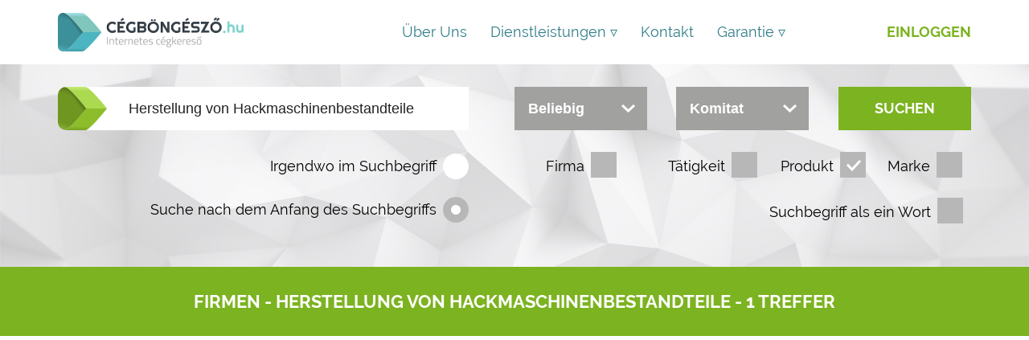

--- FILE ---
content_type: text/html; charset=iso-8859-2
request_url: https://www.cegbongeszo.hu/term-ceg-de/Herstellung+von+Hackmaschinenbestandteile-6244.htm
body_size: 4053
content:

<!DOCTYPE html>
<html lang="hu">
<head>
    <meta name="viewport" content="width=device-width, initial-scale=1">
    <meta name="keywords" content=" Herstellung von Hackmaschinenbestandteile, Herstellung von Hackmaschinenbestandteile - Cégböngésző: A legjobb beszerzési forrás">
    <meta name="description" content="  Cégböngésző, cégadatok, cégek - Cégböngésző: cégkivonat, céginformáció egy helyen!  ">
    <meta http-equiv="Content-Type" content="text/html; charset=iso-8859-2" />
    <meta name="google-site-verification" content="U0gtsAhLA9b6xoM4Cy2rP2F0dKA2dnzO7buPZFmT0oI" />
    <title> Herstellung von Hackmaschinenbestandteile - Cégböngésző: A legjobb beszerzési forrás  </title>
    <link rel="stylesheet" href="/script/cegbongeszo.min.css" type="text/css" /> 
    <script type="text/javascript" src="/script/jquery.min.js"></script>
    <script type="text/javascript" src="/script/cegbongeszo.min.js"></script>
    <script type="text/javascript" src="/script/common.js"></script>
        </head>
<body>
        
        <script>
          (function(i,s,o,g,r,a,m){i['GoogleAnalyticsObject']=r;i[r]=i[r]||function(){
          (i[r].q=i[r].q||[]).push(arguments)},i[r].l=1*new Date();a=s.createElement(o),
          m=s.getElementsByTagName(o)[0];a.async=1;a.src=g;m.parentNode.insertBefore(a,m)
          })(window,document,'script','//www.google-analytics.com/analytics.js','ga');

          ga('create', 'UA-40787206-1', 'cegbongeszo.hu');
          ga('send', 'pageview');

        </script>
    
            <div class="page">
    <div id="hamburger-menu-cloak" class="hamburger-menu-mobile-only"></div>
<div id="hamburger-menu" class="hamburger-menu-mobile-only">
    <a href="/" class="logo"></a>
    <a href="javascript:;" class="close-button"><span></span><span></span></a>
    <div class="hamburger-menu-panel">
        <ul>
            <li><a class="with-user-icon" href="/admin/formok/login.php">Belépés</a></li>
            <li><a href="/szovegek.php?sz_id=1">Magunkról</a></li>
            <li><a href="/szovegek.php?sz_id=10">Kapcsolat</a></li>
           
            <li class="group-begin"><p>Szolgáltatásaink</p></li>
            <li><a href="/szovegek.php?sz_id=21">Business Professional</a></li>
            <li><a href="/szovegek.php?sz_id=22">Business Premium</a></li>
            <li><a href="/szovegek.php?sz_id=20">Business Start</a></li>
                        <li><a href="/cegkivonat-ceginformacio">Cégkivonat, céginformáció</a></li>
            <li class="group-end"</li>
            
            <li class="group-begin"><p>Garancia</p></li>
            <li><a href="/szovegek.php?sz_id=19">Business Professional</a></li>
            <li><a href="/szovegek.php?sz_id=19#premium">Business Premium</a></li>
            <li><a href="/szovegek.php?sz_id=19#start">Business Start</a></li>
            <li class="group-end"</li>
            
                    </ul>
    </div>
</div><section class="section pub-section main-menu-section" id="main-menu-section">
    <div class="section-content-outer">
        <div class="section-content-inner">
            <div class="section-content">
                <div id="main-menu-cloak"></div>
                <div class="main-menu">
                    <div class="main-menu-part main-menu-logo-part">
                        <div class="main-menu-item-container">
                            <a class="main-menu-item logo" href="/"></a>
                        </div>
                    </div>
                    <div class="main-menu-part main-menu-item-container-part">
                        <div class="main-menu-item-container">
                            <a class="main-menu-item" href="/szovegek.php?sz_id=1">Über uns</a>
                        </div>
                        <div class="main-menu-item-container">
                            <a class="main-menu-item scriptMainMenuItemHasSubmenu" href="javascript:;" data-submenu-id="services">Dienstleistungen &#9663;</a>
                            <div class="main-menu-submenu-container scriptMainMenuSubmenu" id="main-menu-submenu-services" style="display: none; opacity: 0; transform: scale(.5)">
                                <div class="main-menu-submenu-item-container">
                                    <a class="main-menu-submenu-item" href="/szovegek.php?sz_id=21">Business Professional</a>
                                </div>
                                <div class="main-menu-submenu-item-container">
                                    <a class="main-menu-submenu-item" href="/szovegek.php?sz_id=22">Business Premium</a>
                                </div>
                                <div class="main-menu-submenu-item-container">
                                    <a class="main-menu-submenu-item" href="/szovegek.php?sz_id=20">Business Start</a>
                                </div>
                                                                <div class="main-menu-submenu-item-container">
                                    <a class="main-menu-submenu-item" href="/cegkivonat-ceginformacio">Cégkivonat, céginformáció</a>
                                </div>
                            </div>
                        </div>
                        <div class="main-menu-item-container">
                            <a class="main-menu-item" href="/szovegek.php?sz_id=10">Kontakt</a>
                        </div>
                                                <div class="main-menu-item-container">
                            <a class="main-menu-item scriptMainMenuItemHasSubmenu" href="javascript:;" data-submenu-id="guarantee">Garantie &#9663;</a>
                            <div class="main-menu-submenu-container scriptMainMenuSubmenu" id="main-menu-submenu-guarantee" style="display: none; opacity: 0; transform: scale(.5)">
                                <div class="main-menu-submenu-item-container">
                                    <a class="main-menu-submenu-item" href="/szovegek.php?sz_id=19">Business Professional</a>
                                </div>
                                <div class="main-menu-submenu-item-container">
                                    <a class="main-menu-submenu-item" href="/szovegek.php?sz_id=19#premium">Business Premium</a>
                                </div>
                                <div class="main-menu-submenu-item-container">
                                    <a class="main-menu-submenu-item" href="/szovegek.php?sz_id=19#start">Business Start</a>
                                </div>
                            </div>
                        </div>
                    </div>
                    <div class="main-menu-part main-menu-login-part">
                        <div class="main-menu-item-container">
                            <a class="main-menu-item admin-login" href="/admin/formok/login.php">Einloggen</a>
                        </div>
                    </div>
                    <div class="main-menu-part main-menu-hamburger-part">
                        <a id="hamburger-menu-button" class="hamburger-menu-button" href="javascript:;"><span></span><span></span><span></span><span></span><span></span></a>
                    </div>
                </div>
            </div>
        </div>
    </div>
</section>    <section class="section pub-section company-search-section compact-company-search-section">
    <div class="section-content-outer">
            <div class="section-content-inner">
            <div class="section-content">
                <form id="company-search-form" name="company-search-form" action="/gyorskereso.php" method="get" style="margin:0px; padding-bottom:5px;" >
                    <input type="hidden" name="elso" value="2">
                    <input type="hidden" name="lng" value="de">
                                        <div class="company-search-sub-section company-search-control-sub-section company-search-input-sub-section">
                        <div class="col col-1">
                            <div class="text-input text-input-with-icon">
                                <input type="text" placeholder="Suche nach" name="kifejezes" value="Herstellung von Hackmaschinenbestandteile" />
                            </div>
                        </div>
                        <div class="col col-2">
                            <div class="trisect-container select-container">
                                <select name="besorolas">
                                    <option value="" selected>Handelsaktivität</option>
                                    <option value="0" selected>Beliebig</option>
                                    <option value="1" >Hersteller</option>
                                    <option value="2" >Importeur</option>
                                    <option value="3" >Einzelhändler</option>
                                    <option value="4" >Großhändler</option>
                                    <option value="5" >Erzeuger</option>
                                    <option value="6" >Vertreter</option>
                                    <option value="7" >Dienstleister</option>
                                </select>
                            </div>
                            <div class="trisect-container select-container">
                                <select name="megye">
                                    <option value="" selected="selected">Komitat</option>
                                    <option value="">Beliebig</option>
                                                                            <option value=""></option>
<option value="Bács-Kiskun">Bács-Kiskun</option>
<option value="Baranya">Baranya</option>
<option value="Békés">Békés</option>
<option value="Borsod-Abaúj-Zemplén">Borsod-Abaúj-Zemplén</option>
<option value="Budapest">Budapest</option>
<option value="Csongrád">Csongrád</option>
<option value="Fejér">Fejér</option>
<option value="Győr-Moson-Sopron">Győr-Moson-Sopron</option>
<option value="Hajdú-Bihar">Hajdú-Bihar</option>
<option value="Heves">Heves</option>
<option value="Jász-Nagykun-Szolnok">Jász-Nagykun-Szolnok</option>
<option value="Komárom-Esztergom">Komárom-Esztergom</option>
<option value="Nagy-Britannia">Nagy-Britannia</option>
<option value="Nógrád">Nógrád</option>
<option value="Pest">Pest</option>
<option value="Somogy">Somogy</option>
<option value="Szabolcs-Szatmár-Bereg">Szabolcs-Szatmár-Bereg</option>
<option value="Tolna">Tolna</option>
<option value="Vas">Vas</option>
<option value="Veszprém">Veszprém</option>
<option value="Zala">Zala</option>

                                                                    </select>
                            </div>
                            <div class="trisect-container search-button-container">
                                <a class="search-button" href="javascript:;">Suchen</a>
                            </div>    
                        </div>
                    </div>
                    <div class="company-search-sub-section company-search-control-sub-section">
                        <div class="col col-1">
                            <div class="radio-group">
                                <input type="hidden" name="spec" value="semmmi" />
                                <div class="radiobutton scriptRadioClickable" data-radio-group="spec" data-value="barhol">
                                    <div class="caption-container">
                                        <div href="javascript:;" class="caption">Irgendwo im Suchbegriff</div>
                                    </div>
                                    <div class="icon-container">
                                        <div href="javascript:;" class="icon"></div>
                                    </div>
                                </div>
                                <div class="radiobutton scriptRadioClickable checked" data-radio-group="spec" data-value="semmi">
                                    <div class="caption-container">
                                        <div href="javascript:;" class="caption">Suche nach dem Anfang des Suchbegriffs</div>
                                    </div>
                                    <div class="icon-container">
                                        <div href="javascript:;" class="icon"></div>
                                    </div>
                                </div>
                            </div>
                        </div>
                        <div class="col col-2">
                            <div class="checkbox-group">
                                <div class="checkbox-container">
                                    <div class="checkbox scriptCheckboxClickable">
                                        <input type="hidden" name="cegnev" value="" />
                                        <div class="caption-container">
                                            <div href="javascript:;" class="caption">Firma</div>
                                        </div>
                                        <div class="icon-outer">
                                            <div class="icon-inner">
                                                <div href="javascript:;" class="icon"></div>
                                            </div>
                                        </div>
                                    </div>
                                </div>
                                <div class="checkbox-container">
                                    <div class="checkbox scriptCheckboxClickable">
                                        <input type="hidden" name="tevekenyseg" value="" />
                                        <div class="caption-container">
                                            <div href="javascript:;" class="caption">Tätigkeit</div>
                                        </div>
                                        <div class="icon-outer">
                                            <div class="icon-inner">
                                                <div href="javascript:;" class="icon"></div>
                                            </div>
                                        </div>
                                    </div>
                                </div>
                            </div>
                            <div class="checkbox-group">
                                <div class="checkbox-container">
                                    <div class="checkbox scriptCheckboxClickable checked">
                                        <input type="hidden" name="termek" value="on" />
                                        <div class="caption-container">
                                            <div href="javascript:;" class="caption">Produkt</div>
                                        </div>
                                        <div class="icon-outer">
                                            <div class="icon-inner">
                                                <div href="javascript:;" class="icon"></div>
                                            </div>
                                        </div>
                                    </div>
                                </div>
                                <div class="checkbox-container">
                                    <div class="checkbox scriptCheckboxClickable">
                                        <input type="hidden" name="marka" value="" />
                                        <div class="caption-container">
                                            <div href="javascript:;" class="caption">Marke</div>
                                        </div>
                                        <div class="icon-outer">
                                            <div class="icon-inner">
                                                <div href="javascript:;" class="icon"></div>
                                            </div>
                                        </div>
                                    </div>
                                </div>
                            </div>
                        </div>
                        <div class="col col-2">
                            <div class="checkbox-group checkbox-single-group">
                                <div class="checkbox-container">
                                    <div class="checkbox checkbox-single-container scriptCheckboxClickable">
                                        <input type="hidden" name="egyben" value="" />
                                        <div class="caption-container">
                                            <div href="javascript:;" class="caption">Suchbegriff als ein Wort</div>
                                        </div>
                                        <div class="icon-outer">
                                            <div class="icon-inner">
                                                <div href="javascript:;" class="icon"></div>
                                            </div>
                                        </div>
                                    </div>
                                </div>
                            </div>
                        </div>
                    </div>
                                    </form>
            </div>
        </div>
    </div>
</section>
    <script type="text/javascript">
	var xor_key=118;
    function dec_str(to_enc, obj) {
        var the_res="";//the result will be here
        for(i=0;i<to_enc.length;++i)
        {
            the_res+=String.fromCharCode(xor_key^to_enc.charCodeAt(i));
        }
        obj.innerHTML=the_res;
    }


    function opendesc(num) {
        document.getElementById('r_'+num).style.display='none';
        document.getElementById('rr_'+num).style.display='inline';
    }
    
    
    function closedesc(num) {
        document.getElementById('rr_'+num).style.display='none';
        document.getElementById('r_'+num).style.display='inline';
    }
</script>

<section class="section pub-section company-list-section">
          
        <div class="company-list-count-info-container">
            <div class="section-content-outer">
                <div class="section-content-inner">
                    <div class="section-content">
                                                <div class="company-list-count-info">FIRMEN - <h1>Herstellung von Hackmaschinenbestandteile</h1> - 1  Treffer</div>
                                            </div>
                </div>
            </div>
        </div>
            <div class="section-content-outer">
    <div class="section-content-inner">
        <div class="section-content adsense-full-width-section-content">
            <div class="adsense-slot-container adsense-full-width-slot-container">
    <div class="adsense-full-width-slot">
            
    <script async src="https://pagead2.googlesyndication.com/pagead/js/adsbygoogle.js"></script>
    <!-- CB-TELJES-SZÉLESSÉG -->
    <ins class="adsbygoogle"
         style="display:block"
         data-ad-client="ca-pub-8902625572386523"
         data-ad-slot="5092155441"
         data-ad-format="auto"
         data-full-width-responsive="true"></ins>
    <script>
         (adsbygoogle = window.adsbygoogle || []).push({});
    </script>                
    
    </div>
    <div class="adsense-footer-title">Hirdetés</div>
</div>
        </div>
    </div>
</div>
    <div class="section-content-outer">
        <div class="section-content-inner">
            <div class="section-content">
                                                                                <div class="company-card">
    <div class="header">
        <div class="title-container">
            <div class="company-name-container">
                                                        <div class="company-name"><span>1.</span>Eszt-Fúr Kft.</div>
                                                                </div>
        </div>
        <div class="buttons-outer">
            <div class="buttons-inner">
                <a class="button cert-button background-cyan background-cyan-hover" href="/cegkivonat-ceginformacio">Copy of register</a>
                            </div>
        </div>
    </div>
    <div class="company-data">
        
                <div class="contact-section">
            
                		 
                <div class="row">
                    <div class="cell title">Komitat:</div>
                    <div class="cell value">Baranya</div>
                </div>
                        
            
                            
                                 
                    <div class="row">
                        <div class="cell title">Anschrift:</div>
                        <div class="cell value">7632 <a href="/varoslista_hu/abc/7632_/a-1.htm"></a>, Aidinger u. 3.</div>
                    </div>
                
                                    
                        
                                                


                                                

                                

                                                

                                                
                    </div>
        
        
        
                
        <div class="additional-data-section">
            
                                                        <div class="row">
                    <div class="row-content">
                        <span>Subdomain:</span>
                        <a 
                            class="url-link" 
                            href="javascript: aldomain_link('https://www.cegbongeszo.hu/ceg/eszt-furkft-c-de');" 
                            rel="nofollow"
                        >https://www.cegbongeszo.hu/ceg/eszt-furkft-c-de</a>
                                                                                                </div>
                </div>
                        
            
                        
                                

                                                
                    
            
                        <div class="row"><div class="row-content"><span>Dienstleistungen: </span><a href="javascript: client_data_link('/tevekenysegek_de/Bohrarbeiten-962.htm');" rel="nofollow">Bohrarbeiten</a>, <a href="javascript: client_data_link('/tevekenysegek_de/CNC-Bearbeitung-8258.htm');" rel="nofollow">CNC-Bearbeitung</a>, <a href="javascript: client_data_link('/tevekenysegek_de/Spanabhebende+Bearbeitung%2C+Dreherei-945.htm');" rel="nofollow">Spanabhebende Bearbeitung, Dreherei</a></div></div>            
            
                                            <div class="row"><div class="row-content"><span>PRODUKTE </span><a href="javascript: client_data_link('/termekek_de/Herstellung+von+Hackmaschinenbestandteile-6244.htm');" rel="nofollow"><b>Herstellung von Hackmaschinenbestandteile</b></a></div></div>

                                <div class="row"><div class="row-content"><span>MARKEN </span><a href="javascript: client_data_link('/markak_de/Zengo-10615.htm');" rel="nofollow">Zengő</a></div></div>

                                                    <div class="row">
                        <div class="row-content">
                            <span>Firmenprofil:</span>
                            Maschinenindustrielle Splitterung.
                        </div>
                    </div>
                
                        

                                        
        </div>
    </div>
            <div class="footer"></div>
    </div>
                                                                        </div>
        </div>
    </div>
    <div class="section-content-outer">
        <div class="section-content-inner">
            <div class="section-content">
                                                                                                                                                    

                            </div>
        </div>
    </div>
    <div class="section-content-outer">
    <div class="section-content-inner">
        <div class="section-content adsense-full-width-section-content">
            <div class="adsense-slot-container adsense-full-width-slot-container">
    <div class="adsense-full-width-slot">
            
    <script async src="https://pagead2.googlesyndication.com/pagead/js/adsbygoogle.js"></script>
    <!-- CB-TELJES-SZÉLESSÉG -->
    <ins class="adsbygoogle"
         style="display:block"
         data-ad-client="ca-pub-8902625572386523"
         data-ad-slot="5092155441"
         data-ad-format="auto"
         data-full-width-responsive="true"></ins>
    <script>
         (adsbygoogle = window.adsbygoogle || []).push({});
    </script>                
    
    </div>
    <div class="adsense-footer-title">Hirdetés</div>
</div>
        </div>
    </div>
</div>
</section>    <section class="section pub-section footer-section">
    <div class="footer-sub-section">
        <div class="copyright"> <a href="/">  </a> </div>
    </div>
        <div class="footer-sub-section">
        <div class="copyright small">Cégböngésző: Herstellung von Hackmaschinenbestandteile <a href="https://www.cegbongeszo.hu/cegkivonat-ceginformacio">Cégkivonat, céginformáció, cégadat, cég, cégek, cégadatok</a> egy helyen!</div>
        <div class="copyright small" style="margin-top: 1em;">Sprache wählen
            <a class="language-icon" href="https://www.cegbongeszo.hu/term-ceg-de/Herstellung+von+Hackmaschinenbestandteile-6244.htm?lng=hu"><img src="/images/flags_of_Hungary.gif" /></a>
            <a class="language-icon" href="https://www.cegbongeszo.hu/term-ceg-de/Herstellung+von+Hackmaschinenbestandteile-6244.htm?lng=en"><img src="/images/flags_of_United-Kingdom.gif" /></a>
            <a class="language-icon" href="https://www.cegbongeszo.hu/term-ceg-de/Herstellung+von+Hackmaschinenbestandteile-6244.htm?lng=de"><img src="/images/flags_of_Germany.gif" /></a>
        </div>
        <div class="copyright creator-copyright"><a href="https://tatarstudio.hu" target="_blank">Honlapkészítés</a></div>
    </div>
</section>
    </div>
</body>
</html>




--- FILE ---
content_type: text/html; charset=utf-8
request_url: https://www.google.com/recaptcha/api2/aframe
body_size: 264
content:
<!DOCTYPE HTML><html><head><meta http-equiv="content-type" content="text/html; charset=UTF-8"></head><body><script nonce="JcRQwe2s0Oa2ChQaTqyIFg">/** Anti-fraud and anti-abuse applications only. See google.com/recaptcha */ try{var clients={'sodar':'https://pagead2.googlesyndication.com/pagead/sodar?'};window.addEventListener("message",function(a){try{if(a.source===window.parent){var b=JSON.parse(a.data);var c=clients[b['id']];if(c){var d=document.createElement('img');d.src=c+b['params']+'&rc='+(localStorage.getItem("rc::a")?sessionStorage.getItem("rc::b"):"");window.document.body.appendChild(d);sessionStorage.setItem("rc::e",parseInt(sessionStorage.getItem("rc::e")||0)+1);localStorage.setItem("rc::h",'1767971020920');}}}catch(b){}});window.parent.postMessage("_grecaptcha_ready", "*");}catch(b){}</script></body></html>

--- FILE ---
content_type: text/css
request_url: https://www.cegbongeszo.hu/script/cegbongeszo.min.css
body_size: 11356
content:
@font-face{font-family:Raleway;src:url(/fonts/Raleway-Bold.woff2) format("woff2"),url(/fonts/Raleway-Bold.woff) format("woff"),url(/fonts/Raleway-Bold.ttf) format("truetype");font-weight:700;font-style:normal}@font-face{font-family:Raleway;src:url(/fonts/Raleway-Regular.woff2) format("woff2"),url(/fonts/Raleway-Regular.woff) format("woff"),url(/fonts/Raleway-Regular.ttf) format("truetype");font-weight:400;font-style:normal}a,abbr,acronym,address,applet,article,aside,audio,b,big,blockquote,body,canvas,caption,center,cite,code,dd,del,details,dfn,div,dl,dt,em,embed,fieldset,figcaption,figure,footer,form,h1,h2,h3,h4,h5,h6,header,hgroup,html,i,iframe,img,ins,kbd,label,legend,li,mark,menu,nav,object,ol,output,p,pre,q,ruby,s,samp,section,small,span,strike,strong,sub,summary,sup,table,tbody,td,tfoot,th,thead,time,tr,tt,u,ul,var,video{margin:0;padding:0;border:0;font-size:100%;font:inherit;vertical-align:baseline}:focus{outline:0}article,aside,details,figcaption,figure,footer,header,hgroup,menu,nav,section{display:block}body{line-height:1}ol,ul{list-style:none}blockquote,q{quotes:none}blockquote:after,blockquote:before,q:after,q:before{content:"";content:none}table{border-collapse:collapse;border-spacing:0}input[type=search]::-webkit-search-cancel-button,input[type=search]::-webkit-search-decoration,input[type=search]::-webkit-search-results-button,input[type=search]::-webkit-search-results-decoration{-webkit-appearance:none;-moz-appearance:none}input[type=search]{-webkit-appearance:none;-moz-appearance:none;-webkit-box-sizing:content-box;-moz-box-sizing:content-box;box-sizing:content-box}textarea{overflow:auto;vertical-align:top;resize:vertical}audio,canvas,video{display:inline-block;max-width:100%}audio:not([controls]){display:none;height:0}[hidden]{display:none}html{font-size:100%;-webkit-text-size-adjust:100%;-ms-text-size-adjust:100%}a{text-decoration:none;outline:0}a:active,a:focus,a:hover{outline:0}img{border:0;-ms-interpolation-mode:bicubic}figure{margin:0}form{margin:0}fieldset{border:1px solid silver;margin:0 2px;padding:.35em .625em .75em}legend{border:0;padding:0;white-space:normal}button,input,select,textarea{font-size:100%;margin:0;vertical-align:baseline}button,input{line-height:normal}button,select{text-transform:none}button,html input[type=button],input[type=reset],input[type=submit]{-webkit-appearance:button;cursor:pointer}button[disabled],html input[disabled]{cursor:default}input[type=checkbox],input[type=radio]{box-sizing:border-box;padding:0}input[type=search]{-webkit-appearance:textfield;-moz-box-sizing:content-box;-webkit-box-sizing:content-box;box-sizing:content-box}input[type=search]::-webkit-search-cancel-button,input[type=search]::-webkit-search-decoration{-webkit-appearance:none}button::-moz-focus-inner,input::-moz-focus-inner{border:0;padding:0}textarea{overflow:auto;vertical-align:top}table{border-collapse:collapse;border-spacing:0}button,html,input,select,textarea{color:#222}::-moz-selection{background:#b3d4fc;text-shadow:none}::selection{background:#b3d4fc;text-shadow:none}img{vertical-align:middle}fieldset{border:0;margin:0;padding:0}textarea{resize:vertical}.chromeframe{margin:.2em 0;background:#ccc;color:#000;padding:.2em 0}input:-webkit-autofill,input:-webkit-autofill:active,input:-webkit-autofill:focus,input:-webkit-autofill:hover{-webkit-box-shadow:0 0 0 30px #fff inset!important;font-weight:400;text-shadow:none;font-size:100%}.checkbox{float:left;display:block;width:100%;height:auto;cursor:pointer}.checkbox .caption-container{float:left;display:table;width:calc(100% - 50px);height:54px;font-size:18px;color:#000;font-weight:400;vertical-align:middle}.checkbox .caption-container .caption{display:table-cell;font-size:18px;color:#000;font-weight:400;vertical-align:middle}.checkbox .icon-outer{float:left;display:table;height:54px;width:32px;margin-left:8px}.checkbox .icon-outer .icon-inner{display:table-cell;vertical-align:middle}.checkbox .icon-outer .icon-inner .icon{display:inline-block;width:32px;height:32px;background-image:url(/images/2019/checkbox-unchecked.png);background-position:90% center;background-repeat:no-repeat;background-size:auto}.checkbox.checked .icon-outer .icon-inner .icon{background-image:url(/images/2019/checkbox-checked.png)}.checkbox.checkbox-icon-first .icon-outer{margin-left:0;margin-right:16px}.checkbox.checkbox-white-unchecked-icon .icon-outer .icon-inner .icon{background-color:#fff;background-image:none}.checkbox.checkbox-white-unchecked-icon.checked .icon-outer .icon-inner .icon{background-image:url(/images/2019/checkbox-checked.png)}.radiobutton{float:left;display:block;height:54px;cursor:pointer}.radiobutton .caption-container{float:left;display:table;height:54px;font-size:18px;color:#000;font-weight:400;vertical-align:middle}.radiobutton .caption-container .caption{display:table-cell;font-size:18px;color:#000;font-weight:400;vertical-align:middle}.radiobutton .icon-container{float:left;display:table;height:54px;width:32px;margin-left:8px}.radiobutton .icon-container .icon{display:table-cell;width:32px;height:32px;background-image:url(/images/2019/radio-unchecked.png);background-position:90% center;background-repeat:no-repeat;background-size:auto}.radiobutton.checked .icon-container .icon{background-image:url(/images/2019/radio-checked.png)}.radiobutton.radiobutton-icon-first .icon-container{margin-left:0;margin-right:16px}select{box-sizing:border-box;float:left;display:block;width:100%;height:54px;border:0;padding:5px 25% 5px 10%;background-color:#a1a1a0;background-image:url(/images/2019/select-ikon.png);background-position:90% center;background-repeat:no-repeat;background-size:auto;color:#fff;font-weight:700;cursor:pointer;transition:background .4s ease;-webkit-appearance:none;-moz-appearance:none;appearance:none}select::-ms-expand{display:none}select:hover{background-color:#a5a5a5}.text-input{box-sizing:border-box;float:left;display:block;width:100%;height:54px;padding:0 12px;background-color:#fff}.text-input input{box-sizing:border-box;float:left;display:block;width:100%;height:54px;border:0}.text-input.text-input-with-icon{padding:0 12px 0 86px;border-top-left-radius:10px;border-bottom-left-radius:10px;background-image:url(/images/2019/nyil-ikon.png);background-position:left center;background-repeat:no-repeat;background-size:auto}.text-input.text-input-with-icon input{padding-right:25px}.cegbongeszo-popup{position:fixed;float:none;display:none;left:0;top:0;width:100vw;height:100vh;z-index:101;pointer-events:none}.cegbongeszo-popup .cegbongeszo-popup-outer{border-radius:.25em;background:#dfdfdf;z-index:102;pointer-events:none}.cegbongeszo-popup .cegbongeszo-popup-outer .cegbongeszo-popup-inner{z-index:103;pointer-events:none}.cegbongeszo-popup .cegbongeszo-popup-outer .cegbongeszo-popup-inner .cegbongeszo-popup-content{box-sizing:border-box;float:left;display:block;width:100%;height:100%;max-height:100vh;overflow-y:auto;padding:1em;z-index:104;pointer-events:auto}.cegbongeszo-popup.center90{width:90vw;height:90vh;left:5vw;top:5vh;right:5vw;bottom:5vh}.cegbongeszo-popup.center90 .cegbongeszo-popup-outer{position:fixed;display:block;width:90vw;height:90vh;left:5vw;top:5vh}.cegbongeszo-popup.center90 .cegbongeszo-popup-outer .cegbongeszo-popup-inner{position:static;float:left;display:block;width:100%;height:100%}.cegbongeszo-popup.centerAuto .cegbongeszo-popup-outer{box-sizing:border-box;position:fixed;display:table;width:100vw;height:100vh;background:0 0}.cegbongeszo-popup.centerAuto .cegbongeszo-popup-outer .cegbongeszo-popup-inner{position:static;float:none;display:table-cell;text-align:center;vertical-align:middle}.cegbongeszo-popup.centerAuto .cegbongeszo-popup-outer .cegbongeszo-popup-inner .cegbongeszo-popup-content{position:static;float:none;display:inline-block;width:auto;height:auto;background:#dfdfdf;border-radius:.25em;max-width:33vw;padding:1em}.cegbongeszo-popup-cloak{position:fixed;float:none;display:none;width:100vw;height:100vh;left:0;top:0;z-index:100;background:rgba(0,0,0,.5)}.cegbongeszo-popup-prevent-body-scrolling{overflow:hidden}.cegbongeszo-popup.messageDialog .cegbongeszo-popup-outer{box-sizing:border-box;position:fixed;display:table;width:100vw;height:100vh;background:0 0}.cegbongeszo-popup.messageDialog .cegbongeszo-popup-outer .cegbongeszo-popup-inner{position:static;float:none;display:table-cell;text-align:center;vertical-align:middle}.cegbongeszo-popup.messageDialog .cegbongeszo-popup-outer .cegbongeszo-popup-inner .cegbongeszo-popup-content{position:static;float:none;display:inline-block;width:100vw;height:auto;background:#fff;border-radius:.25em;transition:all .4s ease}@media (min-width:1024px){.cegbongeszo-popup.messageDialog .cegbongeszo-popup-outer .cegbongeszo-popup-inner .cegbongeszo-popup-content{max-width:33vw}}@media (max-width:1023px){.cegbongeszo-popup.messageDialog .cegbongeszo-popup-outer .cegbongeszo-popup-inner .cegbongeszo-popup-content{max-width:50vw}}@media (max-width:767px){.cegbongeszo-popup.messageDialog .cegbongeszo-popup-outer .cegbongeszo-popup-inner .cegbongeszo-popup-content{max-width:75vw}}@media (max-width:399px){.cegbongeszo-popup.messageDialog .cegbongeszo-popup-outer .cegbongeszo-popup-inner .cegbongeszo-popup-content{max-width:90vw}}.message-dialog{padding:.5em}.message-dialog .message-dialog-header{margin-bottom:.5em;padding:0;color:#468c96;font-weight:700;font-size:22px;text-transform:uppercase}.message-dialog .message-dialog-content{padding:.5em 0;font-size:18px;line-height:24px}.message-dialog .message-dialog-buttons-container{padding:1em 0 0 0}.message-dialog .message-dialog-buttons-container .button{float:none;display:inline-block;width:auto;height:auto}.message-dialog .message-dialog-buttons-container .button .button-inner{display:table;height:54px;margin:0 auto}.message-dialog .message-dialog-buttons-container .button .button-inner a{display:table-cell;padding-left:2em;padding-right:2em;background-color:#317e87;color:#fff;font-weight:700;vertical-align:middle;text-align:center;text-transform:uppercase;transition:background .4s ease}.message-dialog .message-dialog-buttons-container .button .button-inner a:hover{background-color:#56a7b3}#hamburger-menu-cloak{position:fixed;float:none;display:none;width:100%;height:100vh;background-color:rgba(0,0,0,.5);z-index:10001}#hamburger-menu{position:fixed;float:none;display:none;right:0;width:auto;max-width:100%;height:auto;max-height:100vh;padding:7px 0 0 0;background:#fff;z-index:10002}#hamburger-menu .close-button{box-sizing:border-box;position:relative;float:right;display:block;width:20px;height:20px;margin-right:12px}@media (min-width:768px){#hamburger-menu .close-button{margin-top:24px}}@media (max-width:767px){#hamburger-menu .close-button{margin-top:12px}}#hamburger-menu .close-button span{position:absolute;float:none;display:block;top:-3px;left:7px;width:4px;height:24px;background:#7fc6bd;transform:rotate(-45deg);transform-origin:center;transition:background .4s ease}#hamburger-menu .close-button span:first-child{transform:rotate(45deg)}#hamburger-menu .logo{float:left;display:block;width:144.375px;height:30px;margin-left:12px;margin-right:12px;background-image:url(/images/2019/cegbongeszo-fejlec-logo.png);background-repeat:no-repeat;background-size:contain;background-position:left center}@media (min-width:768px){#hamburger-menu .logo{margin-top:20px}}@media (max-width:767px){#hamburger-menu .logo{margin-top:8px}}#hamburger-menu .hamburger-menu-panel{box-sizing:border-box;position:static;float:left;display:block;padding:12px;max-height:calc(100vh - 40px);overflow-y:auto;clear:both}#hamburger-menu .hamburger-menu-panel ul{float:left;display:block;height:auto}#hamburger-menu .hamburger-menu-panel ul li{float:right;clear:both;display:block;height:auto;margin:5px 0;text-align:right}#hamburger-menu .hamburger-menu-panel ul li:first-child{margin-top:0}#hamburger-menu .hamburger-menu-panel ul li:last-child{margin-bottom:20px}#hamburger-menu .hamburger-menu-panel ul li a{box-sizing:border-box;float:left;display:block;width:auto;height:auto;padding:5px 0;font-size:14px;line-height:20px;font-weight:700;color:#6ebbae;text-transform:uppercase}#hamburger-menu .hamburger-menu-panel ul li a.with-user-icon{padding-left:22px;background-image:url(/images/2019/felhasznalo-ikon.png);background-position:left center;background-repeat:no-repeat;background-size:auto}#hamburger-menu .hamburger-menu-panel ul li p{float:left;display:block;width:auto;height:auto;padding:5px 0;font-size:14px;line-height:20px;font-weight:700;color:#748392}#hamburger-menu .hamburger-menu-panel ul li.group-begin{margin-top:1em;background-color:#a1a1a0}#hamburger-menu .hamburger-menu-panel ul li.group-begin p{box-sizing:border-box;float:left;display:block;height:auto;margin-bottom:0;padding:2px 5px;font-size:14px;line-height:20px;font-weight:700;color:#fff;text-transform:uppercase;text-align:left}#hamburger-menu .hamburger-menu-panel ul li .group-end{margin-bottom:1em}@media (min-width:1024px){.hamburger-menu-mobile-only{display:none!important}}body{font-family:Raleway,sans-serif;font-size:18px;font-weight:400;color:#000;overflow-x:hidden}.page{float:left;display:block;width:100%;height:auto}.section{float:left;display:block;width:100%;height:auto}.section .section-content-outer{float:left;display:table;width:100%;height:auto}.section .section-content-inner{display:table-cell;text-align:center;vertical-align:middle;font-size:0}.section .section-content{box-sizing:border-box;display:inline-block;padding:0 12px;font-size:18px}@media (min-width:1184px){.section .section-content{width:1160px;margin:0}}@media (max-width:1183px){.section .section-content{width:100%;margin:0}}.section.pub-section.header-section{position:relative;background-position:center;background-repeat:no-repeat;background-size:cover;transition:height .4s ease}@media (min-width:1440px){.section.pub-section.header-section{height:480px;background-image:url(/images/2019/fejlec-section-hatter.jpg)}}@media (max-width:1439px){.section.pub-section.header-section{height:450px;background-image:url(/images/2019/fejlec-section-hatter.jpg)}}@media (max-width:1023px){.section.pub-section.header-section{height:350px;background-image:url(/images/2019/fejlec-section-hatter-tablet.jpg)}}@media (max-width:767px){.section.pub-section.header-section{height:60px;background-image:url(/images/2019/fejlec-section-hatter-mobil.jpg)}}@media (min-width:1440px){.section.pub-section.header-section.compact-header-section{height:300px;background-image:url(/images/2019/fejlec-section-hatter.jpg)}}@media (max-width:1439px){.section.pub-section.header-section.compact-header-section{height:250px;background-image:url(/images/2019/fejlec-section-hatter.jpg)}}@media (max-width:1023px){.section.pub-section.header-section.compact-header-section{height:200px;background-image:url(/images/2019/fejlec-section-hatter-tablet.jpg)}}@media (max-width:767px){.section.pub-section.header-section.compact-header-section{height:60px;background-image:url(/images/2019/fejlec-section-hatter-mobil.jpg)}}.section.pub-section.header-section.minimal-header-section{height:80px;background-image:none;background:#7fc6bd;background:-moz-linear-gradient(45deg,#7fc6bd 0,#495763 100%);background:-webkit-linear-gradient(45deg,#7fc6bd 0,#495763 100%);background:linear-gradient(45deg,#7fc6bd 0,#495763 100%)}@media (min-width:480px){.section.pub-section.header-section.minimal-header-section{height:80px}}@media (max-width:479px){.section.pub-section.header-section.minimal-header-section{height:40px}}.section.pub-section.header-section .logo{position:absolute;float:none;bottom:-41px;left:calc(50% - 210.5px);width:421px;height:82px;margin:0 auto;background-image:url(/images/2019/cegbongeszo-logo.png);background-position:center;background-repeat:no-repeat;background-size:100%;transition:.4s ease}@media (min-width:768px){.section.pub-section.header-section .logo{display:block}}@media (max-width:767px){.section.pub-section.header-section .logo{display:none}}@media (min-width:768px){.section.pub-section.header-section .logo.logo-always-visible{display:block}}@media (max-width:767px){.section.pub-section.header-section .logo.logo-always-visible{display:block}}@media (max-width:479px){.section.pub-section.header-section .logo.logo-always-visible{bottom:-29.216152019px;left:calc(50% - 150px);width:300px;height:58.432304038px}}.section.pub-section.main-menu-section{position:fixed;float:none;display:block;background-color:#fff;z-index:1001;overflow:visible;transition:height .4s ease}@media (min-width:768px){.section.pub-section.main-menu-section{height:80px}}@media (max-width:767px){.section.pub-section.main-menu-section{height:60px}}.section.pub-section.main-menu-section .section-content{padding-right:0}.section.pub-section.main-menu-section .section-content .main-menu{float:left;display:table;width:100%;transition:height .4s ease}@media (min-width:768px){.section.pub-section.main-menu-section .section-content .main-menu{height:80px}}@media (max-width:767px){.section.pub-section.main-menu-section .section-content .main-menu{height:60px}}.section.pub-section.main-menu-section .section-content .main-menu .main-menu-part{float:none;display:table-cell;vertical-align:middle}.section.pub-section.main-menu-section .section-content .main-menu .main-menu-part.main-menu-logo-part{text-align:left}.section.pub-section.main-menu-section .section-content .main-menu .main-menu-part.main-menu-item-container-part{text-align:center}@media (min-width:1024px){.section.pub-section.main-menu-section .section-content .main-menu .main-menu-part.main-menu-item-container-part{display:table-cell}}@media (max-width:1023px){.section.pub-section.main-menu-section .section-content .main-menu .main-menu-part.main-menu-item-container-part{display:none}}.section.pub-section.main-menu-section .section-content .main-menu .main-menu-part.main-menu-login-part{width:100px}@media (min-width:1024px){.section.pub-section.main-menu-section .section-content .main-menu .main-menu-part.main-menu-hamburger-part{display:none}}@media (max-width:1023px){.section.pub-section.main-menu-section .section-content .main-menu .main-menu-part.main-menu-hamburger-part{display:table-cell}}.section.pub-section.main-menu-section .section-content .main-menu .main-menu-part.main-menu-hamburger-part .hamburger-menu-button{float:right;display:block;background-color:#fff;width:20px;height:20px;margin-right:12px}.section.pub-section.main-menu-section .section-content .main-menu .main-menu-part.main-menu-hamburger-part .hamburger-menu-button span{float:left;display:block;width:20px;height:4px}.section.pub-section.main-menu-section .section-content .main-menu .main-menu-part.main-menu-hamburger-part .hamburger-menu-button span:nth-child(odd){background-color:#7fc6bd}.section.pub-section.main-menu-section .section-content .main-menu .main-menu-part.main-menu-hamburger-part .hamburger-menu-button span:nth-child(even){background-color:transparent}.section.pub-section.main-menu-section .section-content .main-menu .main-menu-part .main-menu-item-container{position:relative;float:none;display:inline-block;width:auto;height:auto}.section.pub-section.main-menu-section .section-content .main-menu .main-menu-part .main-menu-item-container .main-menu-item{float:none;display:inline-block;width:auto;height:auto;background-color:transparent;color:#317e87;text-transform:capitalize;transition:background-color .4s ease}@media (min-width:1184px){.section.pub-section.main-menu-section .section-content .main-menu .main-menu-part .main-menu-item-container .main-menu-item{padding:12px 12px;font-size:18px}}@media (max-width:1183px){.section.pub-section.main-menu-section .section-content .main-menu .main-menu-part .main-menu-item-container .main-menu-item{padding:12px 12px;font-size:16px}}@media (min-width:1024px){.section.pub-section.main-menu-section .section-content .main-menu .main-menu-part .main-menu-item-container .main-menu-item:hover{background-color:#79bac1;color:#fff}}@media (max-width:1023px){.section.pub-section.main-menu-section .section-content .main-menu .main-menu-part .main-menu-item-container .main-menu-item:hover{background-color:transparent}}.section.pub-section.main-menu-section .section-content .main-menu .main-menu-part .main-menu-item-container .main-menu-item.logo{box-sizing:border-box;width:231px;height:48px;line-height:48px;margin-right:1em;padding:0;background-image:url(/images/2019/cegbongeszo-fejlec-logo.png);background-position:center center;background-size:100%;background-repeat:no-repeat;vertical-align:middle}.section.pub-section.main-menu-section .section-content .main-menu .main-menu-part .main-menu-item-container .main-menu-item.logo:hover{background-color:transparent}.section.pub-section.main-menu-section .section-content .main-menu .main-menu-part .main-menu-item-container .main-menu-item.admin-login{color:#7cb320;font-weight:700;text-transform:uppercase;margin-left:1em}@media (max-width:479px){.section.pub-section.main-menu-section .section-content .main-menu .main-menu-part .main-menu-item-container .main-menu-item.admin-login{display:inline-block}}@media (max-width:479px){.section.pub-section.main-menu-section .section-content .main-menu .main-menu-part .main-menu-item-container .main-menu-item.admin-login{display:none}}@media (min-width:1024px){.section.pub-section.main-menu-section .section-content .main-menu .main-menu-part .main-menu-item-container .main-menu-item.admin-login:hover{background-color:#a9d265;color:#fff}}@media (max-width:1023px){.section.pub-section.main-menu-section .section-content .main-menu .main-menu-part .main-menu-item-container .main-menu-item.admin-login:hover{background-color:transparent}}.section.pub-section.main-menu-section .section-content .main-menu .main-menu-part .main-menu-item-container .main-menu-submenu-container{position:absolute;float:none;left:0;height:auto;width:auto;padding:0;border:1px solid #c0dcdc;background-color:#fff;z-index:100000000;transition:all .2s ease}@media (min-width:768px){.section.pub-section.main-menu-section .section-content .main-menu .main-menu-part .main-menu-item-container .main-menu-submenu-container{top:60px}}@media (max-width:767px){.section.pub-section.main-menu-section .section-content .main-menu .main-menu-part .main-menu-item-container .main-menu-submenu-container{top:40px}}.section.pub-section.main-menu-section .section-content .main-menu .main-menu-part .main-menu-item-container .main-menu-submenu-container .main-menu-submenu-item-container{position:static;float:left;display:block;width:100%;height:auto}.section.pub-section.main-menu-section .section-content .main-menu .main-menu-part .main-menu-item-container .main-menu-submenu-container .main-menu-submenu-item-container .main-menu-submenu-item{box-sizing:border-box;float:left;display:block;width:100%;height:auto;margin-bottom:.5em;padding:.75em 1em;color:#317e87;text-transform:capitalize;text-align:left;white-space:nowrap;transition:all .4s ease}@media (min-width:1184px){.section.pub-section.main-menu-section .section-content .main-menu .main-menu-part .main-menu-item-container .main-menu-submenu-container .main-menu-submenu-item-container .main-menu-submenu-item{font-size:18px}}@media (max-width:1183px){.section.pub-section.main-menu-section .section-content .main-menu .main-menu-part .main-menu-item-container .main-menu-submenu-container .main-menu-submenu-item-container .main-menu-submenu-item{font-size:16px}}@media (min-width:1024px){.section.pub-section.main-menu-section .section-content .main-menu .main-menu-part .main-menu-item-container .main-menu-submenu-container .main-menu-submenu-item-container .main-menu-submenu-item:hover{background-color:#79bac1;color:#fff}}@media (max-width:1023px){.section.pub-section.main-menu-section .section-content .main-menu .main-menu-part .main-menu-item-container .main-menu-submenu-container .main-menu-submenu-item-container .main-menu-submenu-item:hover{background-color:transparent}}.section.pub-section.main-menu-section .section-content .main-menu .main-menu-part .main-menu-item-container .main-menu-submenu-container .main-menu-submenu-item-container .main-menu-submenu-item:last-child{margin-bottom:0}.section.pub-section #main-menu-cloak{position:fixed;float:none;display:none;top:0;left:0;width:100%;height:100vh;background:0 0;z-index:1000}.section.pub-section.company-search-section{background-image:url(/images/2019/3d-section-hatter.jpg);background-position:center;background-repeat:no-repeat;background-size:cover;transition:height .4s ease}.section.pub-section.company-search-section #company-search-form{float:left;display:block;width:100%;height:auto}.section.pub-section.company-search-section .company-search-sub-section{float:left;display:block;width:100%;height:auto;margin-top:1em}.section.pub-section.company-search-section .company-search-sub-section.company-search-title-sub-section{color:#7cb320;font-size:30px;font-weight:700;text-align:center;text-transform:uppercase}@media (min-width:768px){.section.pub-section.company-search-section .company-search-sub-section.company-search-title-sub-section{margin-top:4.8em;margin-bottom:1em}}@media (max-width:767px){.section.pub-section.company-search-section .company-search-sub-section.company-search-title-sub-section{margin-top:3em;margin-bottom:.5em}}@media (min-width:768px){.section.pub-section.company-search-section .company-search-sub-section.company-search-title-sub-section.company-search-title-sub-section-index-page{margin-top:2.8em;margin-bottom:1em}}@media (max-width:767px){.section.pub-section.company-search-section .company-search-sub-section.company-search-title-sub-section.company-search-title-sub-section-index-page{margin-top:1em;margin-bottom:.5em}}.section.pub-section.company-search-section .company-search-sub-section:last-child{margin-bottom:2em}@media (min-width:1024px){.section.pub-section.company-search-section .company-search-sub-section.company-search-input-sub-section .col.col-1{margin-bottom:0}}@media (max-width:1023px){.section.pub-section.company-search-section .company-search-sub-section.company-search-input-sub-section .col.col-1{margin-bottom:1em}}@media (min-width:1024px){.section.pub-section.company-search-section .company-search-sub-section.company-search-input-sub-section .col.col-2{margin-bottom:0}}@media (max-width:1023px){.section.pub-section.company-search-section .company-search-sub-section.company-search-input-sub-section .col.col-2{margin-bottom:0}}.section.pub-section.company-search-section .company-search-sub-section.company-search-control-sub-section .col{box-sizing:border-box;float:left;display:block;height:auto}@media (min-width:1024px){.section.pub-section.company-search-section .company-search-sub-section.company-search-control-sub-section .col.col-1{padding-right:57px}}@media (max-width:1023px){.section.pub-section.company-search-section .company-search-sub-section.company-search-control-sub-section .col.col-1{padding-right:0}}@media (min-width:1024px){.section.pub-section.company-search-section .company-search-sub-section.company-search-control-sub-section .col{width:50%}}@media (max-width:1023px){.section.pub-section.company-search-section .company-search-sub-section.company-search-control-sub-section .col{width:100%}}.section.pub-section.company-search-section .company-search-sub-section.company-search-control-sub-section .col .trisect-container{float:left;display:block;height:54px;background-color:red}@media (min-width:1024px){.section.pub-section.company-search-section .company-search-sub-section.company-search-control-sub-section .col .trisect-container:nth-child(1){float:left;width:calc(33.33% - 1.34em);margin-right:2em}}@media (max-width:1023px){.section.pub-section.company-search-section .company-search-sub-section.company-search-control-sub-section .col .trisect-container:nth-child(1){float:left;width:calc(33.33% - .67em);margin-right:1em}}@media (max-width:559px){.section.pub-section.company-search-section .company-search-sub-section.company-search-control-sub-section .col .trisect-container:nth-child(1){float:left;width:calc(50% - .5em);margin-right:1em}}@media (min-width:1024px){.section.pub-section.company-search-section .company-search-sub-section.company-search-control-sub-section .col .trisect-container:nth-child(2){float:left;width:calc(33.33% - 1.34em);margin-right:2em}}@media (max-width:1023px){.section.pub-section.company-search-section .company-search-sub-section.company-search-control-sub-section .col .trisect-container:nth-child(2){float:left;width:calc(33.33% - .67em);margin-right:1em}}@media (max-width:559px){.section.pub-section.company-search-section .company-search-sub-section.company-search-control-sub-section .col .trisect-container:nth-child(2){float:left;width:calc(50% - .5em);margin-right:0}}@media (min-width:1024px){.section.pub-section.company-search-section .company-search-sub-section.company-search-control-sub-section .col .trisect-container:nth-child(3){float:right;width:calc(33.33% - 1.34em);margin-right:0}}@media (max-width:1023px){.section.pub-section.company-search-section .company-search-sub-section.company-search-control-sub-section .col .trisect-container:nth-child(3){float:right;width:calc(33.33% - .67em);margin-right:0}}@media (max-width:559px){.section.pub-section.company-search-section .company-search-sub-section.company-search-control-sub-section .col .trisect-container:nth-child(3){float:left;width:100%;margin-right:0;margin-top:1em}}.section.pub-section.company-search-section .company-search-sub-section.company-search-control-sub-section .col .select-container{position:relative}.section.pub-section.company-search-section .company-search-sub-section.company-search-control-sub-section .col .search-button-container{display:table}.section.pub-section.company-search-section .company-search-sub-section.company-search-control-sub-section .col .search-button-container a{display:table-cell;background-color:#7cb320;color:#fff;font-weight:700;vertical-align:middle;text-align:center;text-transform:uppercase;transition:background .4s ease}.section.pub-section.company-search-section .company-search-sub-section.company-search-control-sub-section .col .search-button-container a:hover{background-color:#8dcc26}.section.pub-section.company-search-section .company-search-sub-section.company-search-control-sub-section .col .radio-group{float:left;display:block;width:100%;height:auto}.section.pub-section.company-search-section .company-search-sub-section.company-search-control-sub-section .col .radio-group .radiobutton{float:right}@media (min-width:1024px){.section.pub-section.company-search-section .company-search-sub-section.company-search-control-sub-section .col .radio-group .radiobutton{clear:both;margin:0}}@media (max-width:1023px){.section.pub-section.company-search-section .company-search-sub-section.company-search-control-sub-section .col .radio-group .radiobutton{clear:none;margin:0 0 0 2em}}@media (max-width:559px){.section.pub-section.company-search-section .company-search-sub-section.company-search-control-sub-section .col .radio-group .radiobutton{clear:both;margin:0}}@media (min-width:1024px){.section.pub-section.company-search-section .company-search-sub-section.company-search-control-sub-section .col .radio-group .radiobutton:last-child{margin:0}}.section.pub-section.company-search-section .company-search-sub-section.company-search-control-sub-section .col .checkbox-group{float:left}@media (min-width:560px){.section.pub-section.company-search-section .company-search-sub-section.company-search-control-sub-section .col .checkbox-group{display:table;width:55%;height:54px}}@media (max-width:559px){.section.pub-section.company-search-section .company-search-sub-section.company-search-control-sub-section .col .checkbox-group{display:table;width:100%;height:54px}}@media (max-width:374px){.section.pub-section.company-search-section .company-search-sub-section.company-search-control-sub-section .col .checkbox-group{display:block;width:100%;height:auto}}.section.pub-section.company-search-section .company-search-sub-section.company-search-control-sub-section .col .checkbox-group.checkbox-single-group{width:100%}.section.pub-section.company-search-section .company-search-sub-section.company-search-control-sub-section .col .checkbox-group .checkbox-container{text-align:left}@media (min-width:560px){.section.pub-section.company-search-section .company-search-sub-section.company-search-control-sub-section .col .checkbox-group .checkbox-container{float:none;display:table-cell;width:initial}}@media (max-width:559px){.section.pub-section.company-search-section .company-search-sub-section.company-search-control-sub-section .col .checkbox-group .checkbox-container{float:none;display:table-cell;width:50%}}@media (max-width:374px){.section.pub-section.company-search-section .company-search-sub-section.company-search-control-sub-section .col .checkbox-group .checkbox-container{float:left;display:block;width:100%;clear:both}}@media (min-width:560px){.section.pub-section.company-search-section .company-search-sub-section.company-search-control-sub-section .col .checkbox-group .checkbox-container .checkbox{float:none;display:inline-block}}@media (max-width:559px){.section.pub-section.company-search-section .company-search-sub-section.company-search-control-sub-section .col .checkbox-group .checkbox-container .checkbox{float:right;display:inline-block}}.section.pub-section.company-search-section .company-search-sub-section.company-search-control-sub-section .col .checkbox-group .checkbox-container .checkbox.checkbox-single-container{float:right;display:inline-block;width:100%;padding:0}.section.pub-section.company-search-section .company-search-sub-section.company-search-control-sub-section .col .checkbox-group .checkbox-container .checkbox .caption-container .caption{text-align:right}@media (min-width:560px){.section.pub-section.company-search-section .company-search-sub-section.company-search-control-sub-section .col .checkbox-group:nth-child(2){width:45%}}@media (max-width:559px){.section.pub-section.company-search-section .company-search-sub-section.company-search-control-sub-section .col .checkbox-group:nth-child(2){width:100%}}.section.pub-section.company-search-section .company-search-sub-section.company-search-control-sub-section .col .checkbox-group:nth-child(2) .checkbox-container:nth-child(2){text-align:right}.section.pub-section.company-search-section .company-search-sub-section.company-search-control-sub-section .col .checkbox-group:nth-child(2) .checkbox-outer:nth-child(2) .checkbox-container{float:right}.section.pub-section.company-search-section .company-search-sub-section.company-search-cert-button-sub-section{display:table;margin:2em 0}.section.pub-section.company-search-section .company-search-sub-section.company-search-cert-button-sub-section .cert-button-row{display:table-cell;text-align:center}.section.pub-section.company-search-section .company-search-sub-section.company-search-cert-button-sub-section .cert-button-row .cert-button-outer{float:none;display:inline-block;width:auto;height:auto}.section.pub-section.company-search-section .company-search-sub-section.company-search-cert-button-sub-section .cert-button-row .cert-button-outer .cert-button-inner{display:table;height:54px;margin:0 auto}.section.pub-section.company-search-section .company-search-sub-section.company-search-cert-button-sub-section .cert-button-row .cert-button-outer .cert-button-inner a{display:table-cell;padding-left:2em;padding-right:2em;background-color:#317e87;color:#fff;font-weight:700;vertical-align:middle;text-align:center;text-transform:uppercase;transition:background .4s ease}.section.pub-section.company-search-section .company-search-sub-section.company-search-cert-button-sub-section .cert-button-row .cert-button-outer .cert-button-inner a:hover{background-color:#56a7b3}@media (min-width:768px){.section.pub-section.company-search-section.compact-company-search-section{padding-top:5em}}@media (max-width:767px){.section.pub-section.company-search-section.compact-company-search-section{padding-top:4em}}@media (min-width:768px){.section.pub-section.company-search-section.bottom-company-search-section .company-search-sub-section.company-search-title-sub-section{margin-top:1.5em;margin-bottom:1em}}@media (max-width:767px){.section.pub-section.company-search-section.bottom-company-search-section .company-search-sub-section.company-search-title-sub-section{margin-top:1em;margin-bottom:.5em}}.section.pub-section.footer-section{box-sizing:border-box;float:left;display:block;background-color:#474f59}.section.pub-section.footer-section .footer-sub-section{box-sizing:border-box;float:left;display:block;width:100%;height:auto;margin-top:2em;background-color:#474f59}.section.pub-section.footer-section .footer-sub-section:last-child{margin-bottom:2em}.section.pub-section.footer-section .footer-sub-section .copyright{box-sizing:border-box;float:none;display:block;margin:0 auto;padding:0 .5em;font-size:16px;line-height:24px;color:#ececec;text-align:center}@media (min-width:768px){.section.pub-section.footer-section .footer-sub-section .copyright{width:768px}}@media (max-width:767px){.section.pub-section.footer-section .footer-sub-section .copyright{width:100%}}.section.pub-section.footer-section .footer-sub-section .copyright a{color:#c1c1c1;transition:color .4s ease}.section.pub-section.footer-section .footer-sub-section .copyright a:hover{color:#fff}.section.pub-section.footer-section .footer-sub-section .copyright a.language-icon{margin-left:10px}.section.pub-section.footer-section .footer-sub-section .copyright a.language-icon img{margin:0;padding:0}.section.pub-section.footer-section .footer-sub-section .copyright.small{font-size:14px;line-height:20px}.section.pub-section.footer-section .footer-sub-section .copyright.creator-copyright{margin-top:2em}.section.pub-section.footer-section .footer-sub-section .copyright.creator-copyright a{display:inline-block;color:#ccc;font-size:12px;text-transform:uppercase;opacity:1;transition:opacity .4s ease}.section.pub-section.footer-section .footer-sub-section .detailed-list-container{box-sizing:border-box;float:none;display:block;width:100%;height:auto;padding:0 1em}.section.pub-section.footer-section .footer-sub-section .detailed-list-container li{float:left;display:block;width:100%;height:auto;text-align:center;color:#c1c1c1}@media (min-width:1024px){.section.pub-section.footer-section .footer-sub-section .detailed-list-container li{margin-top:.25em;font-size:11px;line-height:15px}}@media (max-width:1023px){.section.pub-section.footer-section .footer-sub-section .detailed-list-container li{margin-top:.5em;font-size:14px;line-height:25px}}.section.pub-section.footer-section .footer-sub-section .detailed-list-container li a{color:#c1c1c1}@media (min-width:1024px){.section.pub-section.footer-section .footer-sub-section .detailed-list-container li a{padding:0 .25em}}@media (max-width:1023px){.section.pub-section.footer-section .footer-sub-section .detailed-list-container li a{padding:0 .5em}}.section.pub-section.footer-section .footer-sub-section .detailed-list-container li a:hover{color:#c1c1c1}.section.pub-section.footer-section.top-spaced-footer-section{padding-top:3em}.section.pub-section.article-leads-section{background-color:#fefefe}.section.pub-section.article-leads-section .article-leads-sub-section{float:left;display:block;width:100%;height:auto;margin-top:1em}.section.pub-section.article-leads-section .article-leads-sub-section.article-leads-title-sub-section{color:#2f3740;font-size:22px;font-weight:700;text-align:center;text-transform:uppercase}@media (min-width:768px){.section.pub-section.article-leads-section .article-leads-sub-section.article-leads-title-sub-section{margin-top:2em;margin-bottom:1em}}@media (max-width:767px){.section.pub-section.article-leads-section .article-leads-sub-section.article-leads-title-sub-section{margin-top:1em;margin-bottom:.5em}}.section.pub-section.article-leads-section .article-leads-sub-section .col{box-sizing:border-box;float:left;display:block;height:auto}@media (min-width:1024px){.section.pub-section.article-leads-section .article-leads-sub-section .col.col-1{width:58%;padding-right:2em}}@media (max-width:1023px){.section.pub-section.article-leads-section .article-leads-sub-section .col.col-1{width:100%;padding-right:0}}@media (min-width:1024px){.section.pub-section.article-leads-section .article-leads-sub-section .col.col-2{width:42%}}@media (max-width:1023px){.section.pub-section.article-leads-section .article-leads-sub-section .col.col-2{width:100%}}.section.pub-section.article-leads-section .article-leads-sub-section .col .article-lead{float:left;display:block;width:100%;height:auto}@media (min-width:1024px){.section.pub-section.article-leads-section .article-leads-sub-section .col .article-lead{margin-bottom:3em}}@media (max-width:1023px){.section.pub-section.article-leads-section .article-leads-sub-section .col .article-lead{margin-bottom:1.5em}}.section.pub-section.article-leads-section .article-leads-sub-section .col .article-lead .title{float:left;display:block;width:100%;height:auto;margin-bottom:.25em;font-size:22px;font-weight:700;text-align:left;text-transform:uppercase}.section.pub-section.article-leads-section .article-leads-sub-section .col .article-lead .text{float:left;display:block;width:100%;height:auto;font-size:18px;line-height:24px;font-weight:400;color:#000;text-align:left}.section.pub-section.article-leads-section .article-leads-sub-section .col .article-lead .go-to-link{float:right;display:block;width:auto;height:auto;margin-top:.5em;font-size:16px;font-weight:700;text-transform:uppercase}.section.pub-section.article-leads-section .article-leads-sub-section .col .article-lead.article-lead-1 .title{color:#7cb320}.section.pub-section.article-leads-section .article-leads-sub-section .col .article-lead.article-lead-1 .go-to-link{color:#7cb320}.section.pub-section.article-leads-section .article-leads-sub-section .col .article-lead.article-lead-2 .title{color:#2f3740}.section.pub-section.article-leads-section .article-leads-sub-section .col .article-lead.article-lead-2 .go-to-link{color:#2f3740}.section.pub-section.article-leads-section .article-leads-sub-section .col .adesnse-dev-container{box-sizing:border-box;float:left;display:block;width:100%;height:auto;margin-bottom:3em;border:1px solid #f2f2f2;background-color:#dbdbdb;text-align:center}.section.pub-section.article-leads-section .article-leads-sub-section .col .adesnse-dev-container img{float:none;display:inline-block;width:auto;max-width:100%;height:auto;clear:both}.section.pub-section.article-leads-section .article-leads-sub-section .col .adesnse-dev-container p{display:inline-block;width:100%;margin:7px 0;font-size:12px}.section.pub-section.article-section .article{box-sizing:border-box;float:left;display:block;transition:all .4s ease}@media (min-width:768px){.section.pub-section.article-section .article{width:calc(100% - 320px);margin:3em auto;padding:2em 20px 2em 12px}}@media (max-width:767px){.section.pub-section.article-section .article{width:100%;margin:0;padding:1em}}@media (max-width:399px){.section.pub-section.article-section .article{width:100%;margin:0;padding:0}}.section.pub-section.article-section .article h1{float:left;display:block;width:100%;height:auto;font-size:24px;color:#317e87;font-weight:700;text-align:center;text-transform:uppercase}@media (min-width:768px){.section.pub-section.article-section .article h1{margin-bottom:1.5em}}@media (max-width:767px){.section.pub-section.article-section .article h1{margin-bottom:.75em}}.section.pub-section.article-section .article .article-content{float:left;display:block;width:100%;font-size:18px;line-height:26px;color:#000;font-weight:400;text-align:left}.section.pub-section.article-section .article .article-content b{font-weight:700}.section.pub-section.article-section .article .article-content img{float:left;margin-right:12px;margin-bottom:12px}.section.pub-section.latest-partners-section{background-color:#f2f2f2}.section.pub-section.latest-partners-section .latest-partners-sub-section{float:left;display:block;width:100%;height:auto;margin-top:1em}.section.pub-section.latest-partners-section .latest-partners-sub-section.latest-partners-title-sub-section{color:#7cb320;font-size:22px;font-weight:700;text-align:center;text-transform:uppercase}@media (min-width:768px){.section.pub-section.latest-partners-section .latest-partners-sub-section.latest-partners-title-sub-section{margin-top:2em;margin-bottom:1em}}@media (max-width:767px){.section.pub-section.latest-partners-section .latest-partners-sub-section.latest-partners-title-sub-section{margin-top:1em;margin-bottom:.5em}}.section.pub-section.latest-partners-section .latest-partners-sub-section .col{box-sizing:border-box;float:left;display:block;height:auto}@media (min-width:1024px){.section.pub-section.latest-partners-section .latest-partners-sub-section .col.col-1{width:58%;padding-right:2em}}@media (max-width:1023px){.section.pub-section.latest-partners-section .latest-partners-sub-section .col.col-1{width:100%;padding-right:0}}@media (min-width:1024px){.section.pub-section.latest-partners-section .latest-partners-sub-section .col.col-2{width:42%}}@media (max-width:1023px){.section.pub-section.latest-partners-section .latest-partners-sub-section .col.col-2{width:100%}}.section.pub-section.latest-partners-section .latest-partners-sub-section .col .partner{float:left;display:block;width:100%;height:auto}@media (min-width:1024px){.section.pub-section.latest-partners-section .latest-partners-sub-section .col .partner{margin-bottom:3em}}@media (max-width:1023px){.section.pub-section.latest-partners-section .latest-partners-sub-section .col .partner{margin-bottom:1.5em}}.section.pub-section.latest-partners-section .latest-partners-sub-section .col .partner .title{float:left;display:block;width:100%;height:auto;margin-bottom:.25em;color:#7cb320;font-size:22px;font-weight:700;text-align:left;text-transform:uppercase}.section.pub-section.latest-partners-section .latest-partners-sub-section .col .partner .text{float:left;display:block;width:100%;height:auto;font-size:18px;line-height:24px;font-weight:400;color:#000;text-align:left}.section.pub-section.latest-partners-section .latest-partners-sub-section .col .partner .go-to-link{float:right;display:block;width:auto;height:auto;margin-top:.5em;color:#7cb320;font-size:16px;font-weight:700;text-transform:uppercase}@media (min-width:480px){.section.pub-section.company-list-section .section-content{padding:0 12px}}@media (max-width:479px){.section.pub-section.company-list-section .section-content{padding:0}}.section.pub-section.company-list-section .company-list-count-info-container{float:left;display:block;width:100%;height:auto;padding:30px 0;background-color:#7cb320}.section.pub-section.company-list-section .company-list-count-info-container.empty-result{background-color:#c55858}.section.pub-section.company-list-section .company-list-count-info-container .company-list-count-info{float:left;display:block;width:100%;height:auto;color:#fff;font-weight:700;text-align:center;font-size:22px;line-height:26px;text-transform:uppercase}.section.pub-section.company-list-section .company-list-count-info-container .company-list-count-info h1{display:inline;margin:0;padding:0;border:0}.section.pub-section.company-list-section .company-card{float:left;display:block;width:100%;height:auto;margin-bottom:20px;background:#e6e6e6}.section.pub-section.company-list-section .company-card:first-of-type{margin-top:20px}.section.pub-section.company-list-section .company-card:last-of-type{margin-bottom:0}.section.pub-section.company-list-section .company-card div{word-break:break-word}.section.pub-section.company-list-section .company-card .header{box-sizing:border-box;float:left;display:block;width:100%;height:auto;padding:0 12px;background-color:#38434e}@media (min-width:480px){.section.pub-section.company-list-section .company-card .header{background-image:url(/images/2019/nyil-ikon-talalati-lista-ceg.png);background-repeat:no-repeat;background-position:12px 9px;background-size:auto}}@media (max-width:479px){.section.pub-section.company-list-section .company-card .header{background-image:none}}.section.pub-section.company-list-section .company-card .header .title-container{float:left;display:block;width:auto;height:auto;transition:all .4s ease}@media (min-width:768px){.section.pub-section.company-list-section .company-card .header .title-container{margin-left:72px;margin-top:17px;margin-bottom:15px}}@media (max-width:767px){.section.pub-section.company-list-section .company-card .header .title-container{margin-left:56px;margin-top:20px;margin-bottom:20px}}@media (max-width:559px){.section.pub-section.company-list-section .company-card .header .title-container{margin-left:56px;margin-top:22px;margin-bottom:22px}}@media (max-width:479px){.section.pub-section.company-list-section .company-card .header .title-container{margin-left:0;margin-top:22px;margin-bottom:22px}}.section.pub-section.company-list-section .company-card .header .title-container .number-container{float:left;display:block;width:auto;height:auto}.section.pub-section.company-list-section .company-card .header .title-container .number-container .number{float:left;display:block;width:auto;height:auto;color:#fff;font-size:22px;font-weight:700;margin-right:13px}.section.pub-section.company-list-section .company-card .header .title-container .company-name-container{float:left;display:block;width:auto;height:auto;margin-right:10px}.section.pub-section.company-list-section .company-card .header .title-container .company-name-container .company-name{float:left;display:block;width:auto;height:auto;color:#7cb320;font-weight:700;text-transform:uppercase;word-wrap:break-word}@media (min-width:768px){.section.pub-section.company-list-section .company-card .header .title-container .company-name-container .company-name{font-size:22px;line-height:26px}}@media (max-width:767px){.section.pub-section.company-list-section .company-card .header .title-container .company-name-container .company-name{font-size:18px;line-height:22px}}@media (max-width:559px){.section.pub-section.company-list-section .company-card .header .title-container .company-name-container .company-name{font-size:16px;line-height:20px}}.section.pub-section.company-list-section .company-card .header .title-container .company-name-container .company-name span{color:#fff;margin-right:12px}.section.pub-section.company-list-section .company-card .header .buttons-outer{float:right;display:table;width:auto;height:auto;transition:all .4s ease}@media (min-width:1024px){.section.pub-section.company-list-section .company-card .header .buttons-outer{width:auto;padding-right:50px}}@media (max-width:1023px){.section.pub-section.company-list-section .company-card .header .buttons-outer{width:auto;padding-right:0}}@media (max-width:767px){.section.pub-section.company-list-section .company-card .header .buttons-outer{width:100%;padding-right:0}}.section.pub-section.company-list-section .company-card .header .buttons-outer .buttons-inner{display:table-cell;vertical-align:middle;text-align:center;font-size:0}.section.pub-section.company-list-section .company-card .header .buttons-outer .buttons-inner .button{box-sizing:border-box;display:inline-block;width:auto;height:auto;padding:20px 26px 20px 57px;background-repeat:no-repeat;background-position:17px center;background-size:auto;color:#fff;font-size:20px;font-weight:700;text-transform:uppercase;transition:all .4s ease}.section.pub-section.company-list-section .company-card .header .buttons-outer .buttons-inner .button.cert-button{background-image:url(/images/2019/talalati-lista-cegkivonat-ikon.png)}.section.pub-section.company-list-section .company-card .header .buttons-outer .buttons-inner .button.stat-button{background-image:url(/images/2019/talalati-lista-statisztika-ikon.png)}@media (min-width:560px){.section.pub-section.company-list-section .company-card .header .buttons-outer .buttons-inner .button{width:auto;margin-right:4px;margin-bottom:0}.section.pub-section.company-list-section .company-card .header .buttons-outer .buttons-inner .button:last-child{margin-right:0}}@media (max-width:559px){.section.pub-section.company-list-section .company-card .header .buttons-outer .buttons-inner .button{width:100%;margin-right:0;margin-bottom:12px}.section.pub-section.company-list-section .company-card .header .buttons-outer .buttons-inner .button:last-child{margin-right:0}}.section.pub-section.company-list-section .company-card .company-data{box-sizing:border-box;float:left;display:block;width:100%;height:auto;transition:all .4s ease}@media (min-width:768px){.section.pub-section.company-list-section .company-card .company-data{padding:25px 68px}}@media (max-width:767px){.section.pub-section.company-list-section .company-card .company-data{padding:12px 12px}}.section.pub-section.company-list-section .company-card .company-data .contact-section{float:left;display:table;table-layout:fixed;width:100%;height:auto;margin-bottom:12px}.section.pub-section.company-list-section .company-card .company-data .contact-section .row{display:table-row}.section.pub-section.company-list-section .company-card .company-data .contact-section .row .cell{display:table-cell;padding-bottom:12px;font-size:18px;color:#000;vertical-align:top;text-align:left}.section.pub-section.company-list-section .company-card .company-data .contact-section .row .cell img{vertical-align:top}.section.pub-section.company-list-section .company-card .company-data .contact-section .row .cell a{color:#317e87;font-weight:700;transition:all .4s ease}@media (min-width:1024px){.section.pub-section.company-list-section .company-card .company-data .contact-section .row .cell a:hover{color:#56a7b3}}.section.pub-section.company-list-section .company-card .company-data .contact-section .row .cell.title{width:100px;font-weight:700}.section.pub-section.company-list-section .company-card .company-data .additional-data-section{float:left;display:block;width:100%;height:auto}.section.pub-section.company-list-section .company-card .company-data .additional-data-section .row{float:left;display:block;width:100%;height:auto;margin-bottom:7px;text-align:left}.section.pub-section.company-list-section .company-card .company-data .additional-data-section .row .row-content{display:inline;font-weight:400;font-size:18px;line-height:26px}.section.pub-section.company-list-section .company-card .company-data .additional-data-section .row .row-content span{font-weight:700}.section.pub-section.company-list-section .company-card .company-data .additional-data-section .row .row-content a{color:#317e87;font-weight:700;font-size:14px;text-transform:uppercase;transition:all .4s ease}.section.pub-section.company-list-section .company-card .company-data .additional-data-section .row .row-content a.url-link{font-size:18px;font-weight:400;text-transform:none;word-wrap:break-word}@media (min-width:1024px){.section.pub-section.company-list-section .company-card .company-data .additional-data-section .row .row-content a:hover{color:#56a7b3}}.section.pub-section.company-list-section .company-card .footer{float:left;display:block;width:100%;height:55px;background:#cecece}.section.pub-section.company-list-section .company-card .footer.active-footer{background:#3d9099;min-height:55px}.section.pub-section.company-list-section .company-card .footer.active-footer a{float:right;display:block;width:auto;min-height:55px;color:#fff;font-size:18px;font-weight:700;transition:all .4s ease}.section.pub-section.company-list-section .company-card .footer.active-footer a span{box-sizing:border-box;float:left;display:block;height:55px;transition:all .4s ease}.section.pub-section.company-list-section .company-card .footer.active-footer a span:first-child{padding:20px 23px 20px 24px;opacity:.9}@media (max-width:559px){.section.pub-section.company-list-section .company-card .footer.active-footer a span:first-child{width:220px;padding:8px 20px 8px 10px;font-size:15px;line-height:19px;text-align:right}}.section.pub-section.company-list-section .company-card .footer.active-footer a span:last-child{width:62px;background-color:#2e757c;background-image:url(/images/2019/talalati-lista-tovabb-nyil.png);background-position:center center;background-size:auto;background-repeat:no-repeat}@media (min-width:1024px){.section.pub-section.company-list-section .company-card .footer.active-footer a:hover span:first-child{background-color:#4ca8b1;opacity:1}.section.pub-section.company-list-section .company-card .footer.active-footer a:hover span:last-child{background-color:#3d9099}}.section.pub-section.company-list-section .result-message{box-sizing:border-box;float:left;display:block;width:100%;height:auto;padding:50px 20px;line-height:26px;font-weight:400;text-align:center}.section.pub-section.company-list-section .result-message.result-message-error{font-size:22px;color:#c55858;font-weight:700}.section.pub-section.company-list-section .result-message.result-message-warning{font-size:18px;color:#38434e;font-weight:700}.section.pub-section.company-list-section .result-message.result-message-info{font-size:16px;color:#000}.section.pub-section.company-list-section .pagination-outer{box-sizing:border-box;float:left;display:table;width:100%;height:auto;margin-bottom:20px}.section.pub-section.company-list-section .pagination-outer.pagination-outer-top-spaced{margin-top:20px}.section.pub-section.company-list-section .pagination-outer .pagination-inner{display:table-cell;text-align:center;vertical-align:middle;font-size:0}.section.pub-section.company-list-section .pagination-outer .pagination-inner li{float:none;display:inline-block;width:auto;height:auto;margin:5px}.section.pub-section.company-list-section .pagination-outer .pagination-inner li .pagination-page{box-sizing:border-box;float:left;display:block;width:auto;height:auto;padding:12px 15px;background-color:#7cb320;font-size:16px;color:#fff;font-weight:700;transition:.4s ease}@media (min-width:1024px){.section.pub-section.company-list-section .pagination-outer .pagination-inner li .pagination-page:hover{background-color:#8dcc26}}.section.pub-section.company-list-section .pagination-outer .pagination-inner li .pagination-page.pagination-actual-page{background-color:#317e87}@media (min-width:1024px){.section.pub-section.company-list-section .pagination-outer .pagination-inner li .pagination-page.pagination-actual-page:hover{background-color:#317e87}}.section.pub-section.company-list-section .company-list-banner-collection{float:left;display:block;width:100%;height:auto;margin:18px 0 0 0;margin:0;text-align:center;font-size:0}.section.pub-section.company-list-section .company-list-banner-collection .banner-container{float:none;display:inline-block;width:auto;height:auto;margin:18px 9px 0 9px;font-size:0}@media (min-width:1024px){.section.pub-section.company-list-section .company-list-banner-collection .banner-container.flash-banner-container{display:inline-block}}@media (max-width:1023px){.section.pub-section.company-list-section .company-list-banner-collection .banner-container.flash-banner-container{display:none}}@media (min-width:768px){.section.pub-section.company-fix-list-section .company-list-count-info-container{margin-top:80px}}@media (max-width:767px){.section.pub-section.company-fix-list-section .company-list-count-info-container{margin-top:60px}}.section.pub-section.keyword-list-section .keyword-list-sub-section{box-sizing:border-box;float:left;display:block;width:100%;height:auto;margin-top:1em;padding:0 12px}.section.pub-section.keyword-list-section .keyword-list-sub-section.keyword-list-title-sub-section{color:#7cb320;font-size:24px;line-height:30px;font-weight:700;text-align:center;text-transform:uppercase}@media (min-width:480px){.section.pub-section.keyword-list-section .keyword-list-sub-section.keyword-list-title-sub-section{margin-top:3em;margin-bottom:1em}}@media (max-width:479px){.section.pub-section.keyword-list-section .keyword-list-sub-section.keyword-list-title-sub-section{margin-top:2.5em;margin-bottom:.5em}}.section.pub-section.keyword-list-section .keyword-list-sub-section.keyword-list-back-button-sub-section{text-align:center;margin-top:1em;margin-bottom:2em}.section.pub-section.keyword-list-section .keyword-list-sub-section.keyword-list-back-button-sub-section .back-button{float:none;display:inline-block;width:auto;height:auto;color:#317e87;font-weight:700;transition:color .4s ease}@media (min-width:1024px){.section.pub-section.keyword-list-section .keyword-list-sub-section.keyword-list-back-button-sub-section .back-button:hover{color:#56a7b3}}.section.pub-section.keyword-list-section .keyword-list-sub-section.keyword-list-back-button-sub-section .back-button span{font-size:24px;line-height:24px}.section.pub-section.keyword-list-section .keyword-list-sub-section.keyword-list-abc-links-sub-section .title{box-sizing:border-box;float:left;display:block;width:100%;height:auto;margin-bottom:1em;padding:0 12px}.section.pub-section.keyword-list-section .keyword-list-sub-section.keyword-list-abc-links-sub-section .abc-links{font-size:18px;line-height:34px}@media (min-width:768px){.section.pub-section.keyword-list-section .keyword-list-sub-section.keyword-list-abc-links-sub-section .abc-links{margin-bottom:2em}}@media (max-width:767px){.section.pub-section.keyword-list-section .keyword-list-sub-section.keyword-list-abc-links-sub-section .abc-links{margin-bottom:1em}}.section.pub-section.keyword-list-section .keyword-list-sub-section.keyword-list-abc-links-sub-section .abc-links a{font-size:18px;color:#317e87;font-weight:700;transition:color .4s ease}@media (min-width:1024px){.section.pub-section.keyword-list-section .keyword-list-sub-section.keyword-list-abc-links-sub-section .abc-links a:hover{color:#56a7b3}}.section.pub-section.keyword-list-section .keyword-list-sub-section.keyword-list-links-sub-section{text-align:center}.section.pub-section.keyword-list-section .keyword-list-sub-section.keyword-list-links-sub-section .links-group{float:none;display:block;height:auto;text-align:left}@media (min-width:560px){.section.pub-section.keyword-list-section .keyword-list-sub-section.keyword-list-links-sub-section .links-group{width:500px;margin:0 auto}}@media (max-width:559px){.section.pub-section.keyword-list-section .keyword-list-sub-section.keyword-list-links-sub-section .links-group{width:100%;margin:0}}.section.pub-section.keyword-list-section .keyword-list-sub-section.keyword-list-links-sub-section .links-group a{display:inline;color:#317e87;font-size:14px;line-height:28px;font-weight:700;text-transform:uppercase;transition:color .4s ease}@media (min-width:1024px){.section.pub-section.keyword-list-section .keyword-list-sub-section.keyword-list-links-sub-section .links-group a:hover{color:#56a7b3}}.section.pub-section.order-company-info-section{background-color:#e6e6e6}.section.pub-section.order-company-info-section .form-error-message{box-sizing:border-box;float:left;display:none;width:auto;height:auto;margin:1em 0 .5em 0;padding:1em 1em;border-radius:2px;background-color:#c55858;font-weight:400;font-size:14px;line-height:20px;color:#fff;clear:both}.section.pub-section.order-company-info-section .header-part{float:left;display:block;width:100%;height:auto}@media (min-width:768px){.section.pub-section.order-company-info-section .header-part{margin-top:4em}}@media (max-width:767px){.section.pub-section.order-company-info-section .header-part{margin-top:1em}}.section.pub-section.order-company-info-section .header-part h1{float:left;display:block;width:100%;height:auto;margin-bottom:1em;font-weight:700;color:#468c96;text-transform:uppercase}@media (min-width:1024px){.section.pub-section.order-company-info-section .header-part h1{margin-bottom:1em;font-size:30px;line-height:34px}}@media (max-width:1023px){.section.pub-section.order-company-info-section .header-part h1{margin-bottom:.5em;font-size:24px;line-height:28px}}.section.pub-section.order-company-info-section .header-part .row{float:left;display:block;width:100%;height:auto}.section.pub-section.order-company-info-section .header-part .row .col{box-sizing:border-box;float:left;height:auto;transition:padding .4s ease}.section.pub-section.order-company-info-section .header-part .row .col:nth-child(1){display:block}@media (min-width:1024px){.section.pub-section.order-company-info-section .header-part .row .col:nth-child(1){width:calc(100% - 258px);padding-right:80px}}@media (max-width:1023px){.section.pub-section.order-company-info-section .header-part .row .col:nth-child(1){width:calc(100% - 258px);padding-right:40px}}@media (max-width:767px){.section.pub-section.order-company-info-section .header-part .row .col:nth-child(1){width:100%;padding-right:0}}.section.pub-section.order-company-info-section .header-part .row .col:nth-child(2){width:258px}@media (min-width:768px){.section.pub-section.order-company-info-section .header-part .row .col:nth-child(2){display:block}}@media (max-width:767px){.section.pub-section.order-company-info-section .header-part .row .col:nth-child(2){display:none}}.section.pub-section.order-company-info-section .header-part .row .col .text-container{float:left;display:block;width:100%;height:auto}.section.pub-section.order-company-info-section .header-part .row .col .text-container p{float:left;display:block;width:100%;height:auto;margin:0;padding:0;border:0;font-size:18px;line-height:28px;color:#000;font-weight:400;text-align:left}.section.pub-section.order-company-info-section .header-part .row .col .text-container p.centered{text-align:center}.section.pub-section.order-company-info-section .header-part .row .col .text-container p.emphasized{margin:3em 0 1em 0;color:#317e87;font-weight:700;text-transform:uppercase}.section.pub-section.order-company-info-section .header-part .row .col .text-container p strong{font-weight:700}.section.pub-section.order-company-info-section .header-part .row .col .text-container span{text-align:center}.section.pub-section.order-company-info-section .header-part .row .col .form-row{float:left;display:block;width:100%;height:auto;margin-bottom:15px}.section.pub-section.order-company-info-section .header-part .row .col .form-row.text-input-row{float:left;width:100%;height:auto}.section.pub-section.order-company-info-section .header-part .row .col .form-row.text-input-row .caption{font-weight:700;font-size:18px}@media (min-width:1024px){.section.pub-section.order-company-info-section .header-part .row .col .form-row.text-input-row{display:table;table-layout:fixed}.section.pub-section.order-company-info-section .header-part .row .col .form-row.text-input-row .caption{float:none;display:table-cell;width:170px;margin-bottom:0;vertical-align:middle;text-align:left}.section.pub-section.order-company-info-section .header-part .row .col .form-row.text-input-row .text-input-container{float:none;display:table-cell}}@media (max-width:1023px){.section.pub-section.order-company-info-section .header-part .row .col .form-row.text-input-row{display:block}.section.pub-section.order-company-info-section .header-part .row .col .form-row.text-input-row .caption{float:left;display:block;width:100%;margin-bottom:10px}.section.pub-section.order-company-info-section .header-part .row .col .form-row.text-input-row .text-input-container{float:left;display:block;width:100%}}.section.pub-section.order-company-info-section .header-part .row .col .form-row.checkbox-row{float:left;width:100%;height:auto;text-align:left}.section.pub-section.order-company-info-section .header-part .row .col .form-row.checkbox-row .checkbox-container{font-weight:700;font-size:18px}.section.pub-section.order-company-info-section .header-part .row .col .form-row.checkbox-row .checkbox-container .checkbox .caption-container .caption{font-weight:700}@media (min-width:1024px){.section.pub-section.order-company-info-section .header-part .row .col .form-row.checkbox-row{display:table;table-layout:fixed;margin-bottom:0}.section.pub-section.order-company-info-section .header-part .row .col .form-row.checkbox-row .checkbox-container{float:none;display:table-cell;margin-bottom:0;vertical-align:middle}.section.pub-section.order-company-info-section .header-part .row .col .form-row.checkbox-row .price{float:none;display:table-cell;width:130px;vertical-align:middle;text-align:right}}@media (max-width:1023px){.section.pub-section.order-company-info-section .header-part .row .col .form-row.checkbox-row{box-sizing:border-box;display:block;margin-bottom:12px;padding:10px 20px;background-color:#d2d2d2}.section.pub-section.order-company-info-section .header-part .row .col .form-row.checkbox-row .checkbox-container{float:left;display:block;width:100%;margin-bottom:10px}.section.pub-section.order-company-info-section .header-part .row .col .form-row.checkbox-row .price{float:left;display:block;width:100%;text-align:right}}.section.pub-section.order-company-info-section .header-part .row .col .form-row.separator-row{height:20px}.section.pub-section.order-company-info-section .header-part .row .col .sidebar-images{float:right;display:block;width:258px;height:auto}.section.pub-section.order-company-info-section .header-part .row .col .sidebar-images li{float:left;display:block;width:258px;height:289px;background-repeat:no-repeat;background-position:center center;background-size:auto;transition:all .4s ease}@media (min-width:1024px){.section.pub-section.order-company-info-section .header-part .row .col .sidebar-images li{margin-bottom:28px}}@media (max-width:1023px){.section.pub-section.order-company-info-section .header-part .row .col .sidebar-images li{margin-bottom:150px}}.section.pub-section.order-company-info-section .header-part .row .col .sidebar-images li:last-child{margin-bottom:0}.section.pub-section.order-company-info-section .header-part .row .col .sidebar-images li:nth-child(1){background-image:url(/images/2019/ceginfo-oldalsav-nevjegy.jpg)}.section.pub-section.order-company-info-section .header-part .row .col .sidebar-images li:nth-child(2){background-image:url(/images/2019/ceginfo-oldalsav-cegkivonat.jpg)}.section.pub-section.order-company-info-section .header-part .row .col .sidebar-images li:nth-child(3){background-image:url(/images/2019/ceginfo-oldalsav-eredmenykimutatas.jpg)}.section.pub-section.order-company-info-section .header-part .emphasized-info-line{float:left;display:table;width:100%;height:auto;min-height:61px;margin:2em 0;border-radius:10px;background-color:#4b5460;background-image:url(/images/2019/nyil-ikon-cian.png);background-repeat:no-repeat;background-position:left center;background-size:auto}.section.pub-section.order-company-info-section .header-part .emphasized-info-line .emphasized-info-line-inner{display:table-cell;padding:10px 0 10px 90px;font-weight:700;font-size:20px;line-height:26px;color:#fff;text-transform:uppercase;vertical-align:middle}.section.pub-section.order-company-info-section .header-part .emphasized-info-line .emphasized-info-line-inner a{display:inline;font-weight:700;font-size:20px;line-height:26px;color:#6ebbae;text-transform:uppercase;transition:all .4s ease}.section.pub-section.order-company-info-section .header-part .emphasized-info-line .emphasized-info-line-inner a:hover{color:#56a7b3}.section.pub-section.order-company-info-section .economic-data-part{float:none;display:block;height:auto}@media (min-width:1024px){.section.pub-section.order-company-info-section .economic-data-part{width:800px;margin:0 auto}}@media (max-width:1023px){.section.pub-section.order-company-info-section .economic-data-part{width:100%;margin:0}}.section.pub-section.order-company-info-section .economic-data-part .row{box-sizing:border-box;float:left;display:block;width:100%;height:auto;background-color:#d2d2d2;margin-bottom:12px;padding:10px 20px}.section.pub-section.order-company-info-section .economic-data-part .row .form-row{float:left;display:block;width:100%;height:auto;margin-bottom:15px;text-align:left}.section.pub-section.order-company-info-section .economic-data-part .row .form-row.checkbox-row{float:left;width:100%;height:auto}.section.pub-section.order-company-info-section .economic-data-part .row .form-row.checkbox-row .checkbox-container{font-weight:700;font-size:18px}.section.pub-section.order-company-info-section .economic-data-part .row .form-row.checkbox-row .checkbox-container .checkbox .caption-container .caption{font-weight:700}@media (min-width:480px){.section.pub-section.order-company-info-section .economic-data-part .row .form-row.checkbox-row{display:table;table-layout:fixed;margin-bottom:0}.section.pub-section.order-company-info-section .economic-data-part .row .form-row.checkbox-row .checkbox-container{float:none;display:table-cell;margin-bottom:0;vertical-align:middle;text-align:left}.section.pub-section.order-company-info-section .economic-data-part .row .form-row.checkbox-row .price{float:none;display:table-cell;width:130px;vertical-align:middle;text-align:right}}@media (max-width:479px){.section.pub-section.order-company-info-section .economic-data-part .row .form-row.checkbox-row{box-sizing:border-box;display:block}.section.pub-section.order-company-info-section .economic-data-part .row .form-row.checkbox-row .checkbox-container{float:left;display:block;width:100%;margin-bottom:10px}.section.pub-section.order-company-info-section .economic-data-part .row .form-row.checkbox-row .price{float:left;display:block;width:100%;text-align:right}}.section.pub-section.order-company-info-section .economic-data-part .row .year-checkboxes{float:left;display:block;width:100%;height:auto;text-align:right}.section.pub-section.order-company-info-section .economic-data-part .row .year-checkboxes .year-checkbox-container{float:none;display:inline-block;width:100px;height:auto;font-size:18px}.section.pub-section.order-company-info-section .economic-data-part .row .year-checkboxes .year-checkbox-container .checkbox .icon-outer{margin-right:6px}.section.pub-section.order-company-info-section .economic-data-part .row .year-checkboxes .year-checkbox-container .checkbox .caption-container .caption{text-align:center}.section.pub-section.order-company-info-section .billing-part{float:none;display:block;height:auto}@media (min-width:1024px){.section.pub-section.order-company-info-section .billing-part{width:800px;margin:0 auto}}@media (max-width:1023px){.section.pub-section.order-company-info-section .billing-part{width:100%;margin:0}}.section.pub-section.order-company-info-section .billing-part .row{float:left;display:block;width:100%;height:auto}.section.pub-section.order-company-info-section .billing-part .row h2{float:left;display:block;width:100%;height:auto;font-weight:700;color:#468c96;text-transform:uppercase}@media (min-width:1024px){.section.pub-section.order-company-info-section .billing-part .row h2{margin-bottom:1em;font-size:20px;line-height:24px}}@media (max-width:1023px){.section.pub-section.order-company-info-section .billing-part .row h2{margin-bottom:1em;font-size:18px;line-height:22px}}.section.pub-section.order-company-info-section .billing-part .row h2:nth-child(1){margin-top:2em}.section.pub-section.order-company-info-section .billing-part .row .form-row{float:left;display:block;width:100%;height:auto}@media (min-width:1024px){.section.pub-section.order-company-info-section .billing-part .row .form-row{margin-bottom:8px}}@media (max-width:1023px){.section.pub-section.order-company-info-section .billing-part .row .form-row{margin-bottom:20px}}.section.pub-section.order-company-info-section .billing-part .row .form-row.text-input-row{float:left;width:100%;height:auto;text-align:left}.section.pub-section.order-company-info-section .billing-part .row .form-row.text-input-row .caption{font-weight:400;font-size:18px}@media (min-width:1024px){.section.pub-section.order-company-info-section .billing-part .row .form-row.text-input-row{display:table;table-layout:fixed}.section.pub-section.order-company-info-section .billing-part .row .form-row.text-input-row .caption{float:none;display:table-cell;width:180px;margin-bottom:0;vertical-align:middle}.section.pub-section.order-company-info-section .billing-part .row .form-row.text-input-row .text-input-container{float:none;display:table-cell}}@media (max-width:1023px){.section.pub-section.order-company-info-section .billing-part .row .form-row.text-input-row{display:block}.section.pub-section.order-company-info-section .billing-part .row .form-row.text-input-row .caption{float:left;display:block;width:100%;margin-bottom:10px}.section.pub-section.order-company-info-section .billing-part .row .form-row.text-input-row .text-input-container{float:left;display:block;width:100%}}.section.pub-section.order-company-info-section .billing-part .row .form-row.radiobutton-row{float:left;display:block;width:100%;height:auto}.section.pub-section.order-company-info-section .billing-part .row .form-row.radiobutton-row .radiobutton{width:100%;height:36px;margin-bottom:10px;font-weight:400;font-size:18px;clear:both}.section.pub-section.order-company-info-section .billing-part .row .form-row.radiobutton-row .radiobutton .caption-container{width:calc(100% - 50px);height:36px;text-align:left}.section.pub-section.order-company-info-section .billing-part .row .form-row.radiobutton-row .radiobutton .icon-container{height:36px}.section.pub-section.order-company-info-section .billing-part .submit-button-container{position:relative;float:left;display:block;width:100%;height:auto;margin-top:3em}.section.pub-section.order-company-info-section .billing-part .submit-button-container .submit-button-inner{position:absolute;float:none;display:table;top:-30px;left:calc(50% - 112px);width:225px;height:59px;background-color:#3c8f99}.section.pub-section.order-company-info-section .billing-part .submit-button-container .submit-button-inner .submit-button{display:table-cell;vertical-align:middle;text-align:center;color:#fff;font-weight:700;font-size:20px;text-transform:uppercase}.section.pub-section.order-company-info-section.result-part{float:left;display:block;width:100%;height:auto;background-color:#fff}@media (min-width:768px){.section.pub-section.order-company-info-section.result-part{margin-top:6em;margin-bottom:4em}}@media (max-width:767px){.section.pub-section.order-company-info-section.result-part{margin-top:2em;margin-bottom:2em}}.section.pub-section.order-company-info-section.result-part .order-result-container{float:none;display:table;width:100%;height:auto}.section.pub-section.order-company-info-section.result-part .order-result-container .order-result{display:table-cell;text-align:center;vertical-align:middle;font-weight:700;text-transform:uppercase}.section.pub-section.order-company-info-section.result-part .order-result-container .order-result.order-result-success{color:#7cb320;font-size:30px;line-height:36px}.section.pub-section.order-company-info-section.result-part .order-result-container .order-result.order-result-error{color:#c55858;font-size:24px;line-height:30px}.section.pub-section.order-company-info-section.result-part .order-result-container .order-result.order-result-error a{display:inline;font-weight:700;font-size:24px;line-height:30px;color:#6ebbae;text-transform:uppercase;transition:all .4s ease}.section.pub-section.order-company-info-section.result-part .order-result-container .order-result.order-result-error a:hover{color:#56a7b3}.section.pub-section.company-stat-section{background-image:url(/images/2019/3d-section-hatter.jpg);background-position:center;background-repeat:no-repeat;background-size:cover;transition:height .4s ease}@media (min-width:768px){.section.pub-section.company-stat-section .section-content{margin-top:4em}}@media (max-width:767px){.section.pub-section.company-stat-section .section-content{margin-top:2em}}.section.pub-section.company-stat-section .section-content .company-stat-row{box-sizing:border-box;float:left;display:block;width:100%;height:auto}.section.pub-section.company-stat-section .section-content .company-stat-row.company-stat-title-row{color:#7cb320;font-size:30px;font-weight:700;text-align:center;text-transform:uppercase}.section.pub-section.company-stat-section .section-content .company-stat-row.company-stat-count-row{margin-top:.5em;color:#38434e;font-size:20px;font-weight:700;text-align:center;text-transform:uppercase}.section.pub-section.company-stat-section .section-content .company-stat-row.company-stat-content-row{margin-top:2em;margin-bottom:4em}.section.pub-section.company-stat-section .section-content .company-stat-row .col{box-sizing:border-box;float:left;display:block;width:100%;height:auto}@media (min-width:1024px){.section.pub-section.company-stat-section .section-content .company-stat-row .col.col-1{width:calc(100% - 570px);padding:0 36px 0 0}}@media (max-width:1023px){.section.pub-section.company-stat-section .section-content .company-stat-row .col.col-1{width:100%;padding:0}}@media (min-width:1024px){.section.pub-section.company-stat-section .section-content .company-stat-row .col.col-2{width:570px}}@media (max-width:1023px){.section.pub-section.company-stat-section .section-content .company-stat-row .col.col-2{width:100%}}@media (max-width:1023px){.section.pub-section.company-stat-section .section-content .company-stat-row .col{text-align:center}}.section.pub-section.company-stat-section .section-content .company-stat-row .col .col-inner{box-sizing:border-box;height:auto}@media (min-width:1024px){.section.pub-section.company-stat-section .section-content .company-stat-row .col .col-inner{float:left;display:block;width:100%}}@media (max-width:1023px){.section.pub-section.company-stat-section .section-content .company-stat-row .col .col-inner{float:none;display:inline-block;width:570px}}@media (max-width:639px){.section.pub-section.company-stat-section .section-content .company-stat-row .col .col-inner{float:left;display:block;width:100%}}.section.pub-section.company-stat-section .section-content .company-stat-row .col .company-name-outer{box-sizing:border-box;float:left;display:table;width:100%;height:auto;min-height:54px}@media (min-width:480px){.section.pub-section.company-stat-section .section-content .company-stat-row .col .company-name-outer{margin-bottom:1em}}@media (max-width:479px){.section.pub-section.company-stat-section .section-content .company-stat-row .col .company-name-outer{margin-bottom:0}}.section.pub-section.company-stat-section .section-content .company-stat-row .col .company-name-outer .company-name-inner{display:table-row}.section.pub-section.company-stat-section .section-content .company-stat-row .col .company-name-outer .company-name-inner .icon{display:table-cell}@media (min-width:480px){.section.pub-section.company-stat-section .section-content .company-stat-row .col .company-name-outer .company-name-inner .icon{width:80px;background-image:url(/images/2019/nyil-ikon.png);background-repeat:no-repeat;background-position:left center;background-size:auto}}@media (max-width:479px){.section.pub-section.company-stat-section .section-content .company-stat-row .col .company-name-outer .company-name-inner .icon{width:0;background-image:none}}.section.pub-section.company-stat-section .section-content .company-stat-row .col .company-name-outer .company-name-inner .company-name{display:table-cell;vertical-align:middle;color:#7cb320;font-weight:700;text-transform:uppercase;text-align:left;word-wrap:break-word}@media (min-width:768px){.section.pub-section.company-stat-section .section-content .company-stat-row .col .company-name-outer .company-name-inner .company-name{font-size:22px;line-height:26px}}@media (max-width:767px){.section.pub-section.company-stat-section .section-content .company-stat-row .col .company-name-outer .company-name-inner .company-name{font-size:18px;line-height:22px}}@media (max-width:559px){.section.pub-section.company-stat-section .section-content .company-stat-row .col .company-name-outer .company-name-inner .company-name{font-size:16px;line-height:20px}}.section.pub-section.company-stat-section .section-content .company-stat-row .col .company-data{float:left;display:table;table-layout:fixed;width:100%;height:auto}.section.pub-section.company-stat-section .section-content .company-stat-row .col .company-data .company-data-row{display:table-row;margin-top:.5em}.section.pub-section.company-stat-section .section-content .company-stat-row .col .company-data .company-data-row .company-data-cell{display:table-cell;padding-bottom:12px;font-size:18px;line-height:24px;color:#000;vertical-align:top;text-align:left}.section.pub-section.company-stat-section .section-content .company-stat-row .col .company-data .company-data-row .company-data-cell.company-data-cell-title{width:100px;font-weight:700}.section.pub-section.company-stat-button-section{float:left;display:block;width:100%;height:auto;background-color:#7cb320;text-align:center}.section.pub-section.company-stat-button-section a{float:none;display:inline-block;width:auto;height:auto;padding:1em 2em;background-color:#317e87;text-transform:uppercase;line-height:28px;font-size:18px;color:#fff;font-weight:700;transition:.4s ease}@media (min-width:1024px){.section.pub-section.company-stat-button-section a:hover{background-color:#56a7b3}}.section.pub-section.company-stat-button-section a span{margin-right:.25em;font-size:28px;line-height:28px;font-weight:700}.section.minisite-section.header-section{transition:height .4s ease}@media (min-width:560px){.section.minisite-section.header-section{background-position:center;background-repeat:no-repeat;background-size:cover;background-image:url(/images/2019/3d-section-hatter.jpg)}}@media (max-width:559px){.section.minisite-section.header-section{background:0 0}}@media (max-width:559px){.section.minisite-section.header-section .section-content{padding:0}}.section.minisite-section.header-section .title-container{float:left;display:table;table-layout:fixed;width:100%;height:auto}@media (min-width:768px){.section.minisite-section.header-section .title-container{margin-top:6em}}@media (max-width:767px){.section.minisite-section.header-section .title-container{margin-top:3em}}@media (max-width:559px){.section.minisite-section.header-section .title-container{margin-top:0}}.section.minisite-section.header-section .title-container .title{display:table-cell;vertical-align:middle;text-align:center;background-color:#7cb320;color:#fff;text-transform:uppercase;font-weight:700;transition:all .4s ease}@media (min-width:768px){.section.minisite-section.header-section .title-container .title{padding:1em;font-size:22px;line-height:26px}}@media (max-width:767px){.section.minisite-section.header-section .title-container .title{padding:.5em 1em;font-size:18px;line-height:22px}}@media (min-width:1024px){.section.minisite-section.header-section .title-container .title:hover{background-color:#8dcc26}}.section.minisite-section.header-section .title-container .hamburger-menu-button{background-color:#485561;text-align:center;vertical-align:middle;font-size:0}@media (min-width:1024px){.section.minisite-section.header-section .title-container .hamburger-menu-button{display:none}}@media (max-width:1023px){.section.minisite-section.header-section .title-container .hamburger-menu-button{display:table-cell;width:44px}}@media (max-width:399px){.section.minisite-section.header-section .title-container .hamburger-menu-button{display:table-cell;width:36px}}.section.minisite-section.header-section .title-container .hamburger-menu-button span{float:none;display:inline-block;height:4px}.section.minisite-section.header-section .title-container .hamburger-menu-button span:nth-child(odd){background-color:#fff}.section.minisite-section.header-section .title-container .hamburger-menu-button span:nth-child(even){background-color:transparent}@media (max-width:1023px){.section.minisite-section.header-section .title-container .hamburger-menu-button span{width:25px}}@media (max-width:399px){.section.minisite-section.header-section .title-container .hamburger-menu-button span{width:20px}}.section.minisite-section.header-section .menu{float:left;display:table;table-layout:fixed;width:100%;background-color:#485561;transition:height .4s ease}@media (min-width:1184px){.section.minisite-section.header-section .menu{display:table;min-height:70px}}@media (max-width:1183px){.section.minisite-section.header-section .menu{display:table;min-height:60px}}@media (max-width:1023px){.section.minisite-section.header-section .menu{display:none}}.section.minisite-section.header-section .menu .menu-part{display:table-cell;vertical-align:middle;text-align:left}.section.minisite-section.header-section .menu .menu-part.menu-icon-part{width:72px;background-image:url(/images/2019/nyil-ikon-cian.png);background-repeat:no-repeat;background-size:54px;background-position:10px center}.section.minisite-section.header-section .menu .menu-part.menu-item-container-part .menu-item-container{float:none;display:inline-block;width:auto;height:auto}.section.minisite-section.header-section .menu .menu-part.menu-item-container-part .menu-item-container .menu-item{float:none;display:inline-block;width:auto;height:auto;background-color:transparent;font-weight:700;color:#fff;text-transform:uppercase;transition:all .4s ease}.section.minisite-section.header-section .menu .menu-part.menu-item-container-part .menu-item-container .menu-item.active{color:#7cb320}@media (min-width:1024px){.section.minisite-section.header-section .menu .menu-part.menu-item-container-part .menu-item-container .menu-item.active:hover{color:#7cb320}}@media (min-width:1184px){.section.minisite-section.header-section .menu .menu-part.menu-item-container-part .menu-item-container .menu-item{padding:12px 12px;font-size:14px}}@media (max-width:1183px){.section.minisite-section.header-section .menu .menu-part.menu-item-container-part .menu-item-container .menu-item{padding:12px 6px;font-size:13px}}@media (min-width:1024px){.section.minisite-section.header-section .menu .menu-part.menu-item-container-part .menu-item-container .menu-item:hover{color:#56a7b3}}.section.minisite-section.header-section .menu .menu-part.menu-lang-part{width:110px;padding:0 12px;color:#748392;text-align:right}.section.minisite-section.header-section .menu .menu-part.menu-lang-part .select-lang{float:none;display:inline;width:auto;height:auto;color:#748392;font-weight:700;text-transform:uppercase;transition:all .4s ease}.section.minisite-section.header-section .menu .menu-part.menu-lang-part .select-lang.active{color:#fff}@media (min-width:1024px){.section.minisite-section.header-section .menu .menu-part.menu-lang-part .select-lang.active:hover{color:#fff}}@media (min-width:1184px){.section.minisite-section.header-section .menu .menu-part.menu-lang-part .select-lang{font-size:14px}}@media (max-width:1183px){.section.minisite-section.header-section .menu .menu-part.menu-lang-part .select-lang{font-size:13px}}@media (min-width:1024px){.section.minisite-section.header-section .menu .menu-part.menu-lang-part .select-lang:hover{color:#56a7b3}}@media (max-width:559px){.section.minisite-section.minisite-content-section .section-content{padding:0}}.section.minisite-section.minisite-content-section .minisite-content{box-sizing:border-box;float:left;display:block;width:100%;height:auto;border-bottom:7px solid #3c9099;background-color:#ebebeb;text-align:left}@media (min-width:1024px){.section.minisite-section.minisite-content-section .minisite-content{margin-bottom:2em;padding:2em 1em 3em 4em}}@media (max-width:1023px){.section.minisite-section.minisite-content-section .minisite-content{margin-bottom:1em;padding:2em 2em}}@media (max-width:559px){.section.minisite-section.minisite-content-section .minisite-content{margin-bottom:1em;padding:2em 1em}}.section.minisite-section.minisite-content-section .minisite-content .col{box-sizing:border-box;float:left;display:block;height:auto}@media (min-width:1024px){.section.minisite-section.minisite-content-section .minisite-content .col:nth-child(1){width:calc(100% - 340px);padding:0 4em 0 0}.section.minisite-section.minisite-content-section .minisite-content .col:nth-child(2){width:340px;margin-top:0;padding:0}}@media (max-width:1023px){.section.minisite-section.minisite-content-section .minisite-content .col:nth-child(1){width:100%;padding:0}.section.minisite-section.minisite-content-section .minisite-content .col:nth-child(2){width:100%;margin-top:2em;padding:0}}.section.minisite-section.minisite-content-section .minisite-content .col .row{float:left;display:block;width:100%;height:auto}.section.minisite-section.minisite-content-section .minisite-content .col .row.title{margin-bottom:1em;font-size:30px;line-height:36px;color:#317e87;font-weight:700;text-transform:uppercase}.section.minisite-section.minisite-content-section .minisite-content .col .row.main-content-container{margin-bottom:1em}.section.minisite-section.minisite-content-section .minisite-content .col .row.gallery-container{display:flex;flex-flow:row wrap;justify-content:flex-start;align-content:center;width:calc(100% + 20px);margin-bottom:1em;margin-left:-10px;margin-right:-10px}.section.minisite-section.minisite-content-section .minisite-content .col .row.gallery-container .gallery-item{display:flex;flex-flow:row nowrap;justify-content:center;align-items:center;width:calc(33% - 20px);margin:10px}@media (max-width:767px){.section.minisite-section.minisite-content-section .minisite-content .col .row.gallery-container .gallery-item{width:calc(50% - 20px)}}@media (max-width:479px){.section.minisite-section.minisite-content-section .minisite-content .col .row.gallery-container .gallery-item{width:calc(100% - 20px)}}.section.minisite-section.minisite-content-section .minisite-content .col .row.gallery-container .gallery-item a{display:inline;width:auto;height:auto;margin:0;padding:0;line-height:0;font-size:0;background-color:#fff}.section.minisite-section.minisite-content-section .minisite-content .col .row.gallery-container .gallery-item a img{max-width:100%;height:auto;transition:opacity .4s ease}.section.minisite-section.minisite-content-section .minisite-content .col .row.gallery-container .gallery-item a img:hover{opacity:.8}.section.minisite-section.minisite-content-section .minisite-content .col .row.text-container{font-size:18px;line-height:28px;color:#000;font-weight:400}.section.minisite-section.minisite-content-section .minisite-content .col .row.text-container b{font-weight:700;color:#000}.section.minisite-section.minisite-content-section .minisite-content .col .row.text-container a{font-weight:700;color:#317e87;transition:all .4s ease}@media (min-width:1024px){.section.minisite-section.minisite-content-section .minisite-content .col .row.text-container a:hover{color:#56a7b3}}.section.minisite-section.minisite-content-section .minisite-content .col .row.banner-container{float:left;display:block;width:100%;margin:0 0 1em 0;padding:0;text-align:center}.section.minisite-section.minisite-content-section .minisite-content .col .row.banner-container .flash-banner{width:100%;display:block;text-align:center}.section.minisite-section.minisite-content-section .minisite-content .col .row.banner-container img{float:none;max-width:330px}.section.minisite-section.minisite-content-section .minisite-content .col .row.google-maps-canvas{box-sizing:border-box;position:relative;float:left;display:block;width:100%;height:230px;margin-bottom:2em;border:4px solid #fff;border-radius:4px;text-align:center;overflow:hidden}.section.minisite-section.minisite-content-section .minisite-content .col .row.google-maps-canvas .dev-google-maps-image{float:left;display:block;width:100%;height:100%;background-image:url(/images/2019/dev/google-maps-dev.jpg);background-size:cover;background-repeat:no-repeat;background-position:center center}.section.minisite-section.minisite-content-section .minisite-content .col .row.link-box{float:left;display:block;height:auto}@media (min-width:1024px){.section.minisite-section.minisite-content-section .minisite-content .col .row.link-box{width:100%;margin-left:0}}@media (max-width:1023px){.section.minisite-section.minisite-content-section .minisite-content .col .row.link-box{width:calc(100% - 330px - 20px);margin-left:20px}}@media (max-width:767px){.section.minisite-section.minisite-content-section .minisite-content .col .row.link-box{width:100%;margin-left:0}}.section.minisite-section.minisite-content-section .minisite-content .col .row.link-box .link-box-row{float:left;display:block;width:100%;height:auto}.section.minisite-section.minisite-content-section .minisite-content .col .row.link-box .link-box-row.company-name{font-weight:700;font-size:18px;color:#000;margin-bottom:.75em}.section.minisite-section.minisite-content-section .minisite-content .col .row.link-box .link-box-row.link-group{margin-bottom:.75em}.section.minisite-section.minisite-content-section .minisite-content .col .row.link-box .link-box-row.link-group .link-group-title{display:inline;color:#000;font-size:18px;line-height:28px;font-weight:700;margin-right:.25em}.section.minisite-section.minisite-content-section .minisite-content .col .row.link-box .link-box-row.link-group a{display:inline;color:#317e87;font-size:14px;line-height:28px;font-weight:700;text-transform:uppercase;transition:all .4s ease}@media (min-width:1024px){.section.minisite-section.minisite-content-section .minisite-content .col .row.link-box .link-box-row.link-group a:hover{color:#56a7b3}}.section.minisite-section.minisite-content-section .minisite-content .col .row.link-box .link-box-row.label-group{color:#000;font-size:18px;line-height:28px;font-weight:700}.section.minisite-section.minisite-content-section .minisite-content .col .row.link-box #cse-search-box{float:left;display:block;width:100%;height:auto;margin-top:1em}.section.minisite-section.minisite-content-section .minisite-content .col .row.main-link-collection{float:left;display:block;width:100%;height:auto}.section.minisite-section.minisite-content-section .minisite-content .col .row.main-link-collection .group{float:left;display:block;width:100%;height:auto;margin-bottom:1.5em}.section.minisite-section.minisite-content-section .minisite-content .col .row.main-link-collection .group .group-title{display:inline;color:#000;font-size:14px;line-height:28px;font-weight:700;margin-right:.25em}.section.minisite-section.minisite-content-section .minisite-content .col .row.main-link-collection .group p{display:inline;color:#000;font-size:14px;line-height:28px;font-weight:400;text-transform:uppercase}.section.minisite-section.minisite-content-section .minisite-content .col .row.main-link-collection .group a{display:inline;color:#317e87;font-size:14px;line-height:28px;font-weight:700;text-transform:uppercase;transition:all .4s ease}@media (min-width:1024px){.section.minisite-section.minisite-content-section .minisite-content .col .row.main-link-collection .group a:hover{color:#56a7b3}}@media (min-width:1184px){.section.minisite-section.minisite-content-section .minisite-content.minisite-content-company-stat .col:nth-child(1){width:calc(100% - 340px);padding:0 4em 0 0}.section.minisite-section.minisite-content-section .minisite-content.minisite-content-company-stat .col:nth-child(2){width:340px;margin-top:0;padding:0}}@media (max-width:1183px){.section.minisite-section.minisite-content-section .minisite-content.minisite-content-company-stat .col:nth-child(1){width:100%;padding:0}.section.minisite-section.minisite-content-section .minisite-content.minisite-content-company-stat .col:nth-child(2){width:100%;margin-top:2em;padding:0}}.section.minisite-section.minisite-content-section .minisite-content .minisite-footer{float:left;display:block;width:100%;height:auto;margin-top:2em}.section.minisite-section.minisite-content-section .minisite-content .minisite-footer a{display:block;width:auto;height:auto}.section.minisite-section.minisite-content-section .minisite-content .minisite-footer a.back-button{float:left;color:#317e87;font-weight:700;transition:all .4s ease}@media (min-width:1024px){.section.minisite-section.minisite-content-section .minisite-content .minisite-footer a.back-button:hover{color:#56a7b3}}.section.minisite-section.minisite-content-section .minisite-content .minisite-footer a.back-button span{font-size:24px;line-height:24px}.section.minisite-section.minisite-content-section .minisite-content .minisite-footer .logo{float:right;display:block;background-image:url(/images/2019/cegbongeszo-fejlec-logo.png);background-repeat:no-repeat;background-size:contain;background-position:center center;transition:all .4s ease}@media (min-width:400px){.section.minisite-section.minisite-content-section .minisite-content .minisite-footer .logo{width:184.8px;height:38.4px}}@media (max-width:399px){.section.minisite-section.minisite-content-section .minisite-content .minisite-footer .logo{width:138.6px;height:28.8px}}.float-left{float:left!important}.float-right{float:right!important}.text-align-left{text-align:left!important}.text-align-center{text-align:center!important}.text-align-right{text-align:right!important}.background-green{background-color:#7cb320!important}@media (min-width:1024px){.background-green-hover:hover{background-color:#8dcc26!important}}@media (max-width:1023px){.background-green-hover:hover{background-color:#7cb320}}.background-cyan{background-color:#317e87!important}@media (min-width:1024px){.background-cyan-hover:hover{background-color:#56a7b3!important}}@media (max-width:1023px){.background-cyan-hover:hover{background-color:#317e87}}.background-gray{background-color:#a1a1a0!important}@media (min-width:1024px){.background-gray-hover:hover{background-color:#a5a5a5!important}}@media (max-width:1023px){.background-gray-hover:hover{background-color:#a1a1a0}}.section .section-content-outer .section-content-inner .adsense-full-width-section-content{padding-left:0;padding-right:0}.adsense-slot-container.adsense-full-width-slot-container{box-sizing:border-box;float:left;display:block;width:100%;height:auto;padding:18px 0 0 0;margin:18px 0;background-color:#e6e6e6;text-align:center}.adsense-slot-container.adsense-full-width-slot-container .adsense-full-width-slot{float:none;display:inline-block;height:auto}@media (min-width:1184px){.adsense-slot-container.adsense-full-width-slot-container .adsense-full-width-slot{width:100%}}@media (max-width:1183px){.adsense-slot-container.adsense-full-width-slot-container .adsense-full-width-slot{width:900px}}@media (max-width:899px){.adsense-slot-container.adsense-full-width-slot-container .adsense-full-width-slot{width:728px}}@media (max-width:767px){.adsense-slot-container.adsense-full-width-slot-container .adsense-full-width-slot{width:300px}}.adsense-slot-container.adsense-full-width-slot-container .adesnse-dev-container{box-sizing:border-box;float:left;display:block;width:100%;height:250px;border:1px solid #f2f2f2;background-image:url(/images/2019/dev/adsense-dev-ad-953x245.jpg);background-color:#dbdbdb;background-position:center top;background-size:auto;background-repeat:no-repeat;text-align:center}.adsense-slot-container.adsense-article-right-sidebar-slot-container{box-sizing:border-box;float:left;padding:18px 18px 0 18px;background-color:#e6e6e6}@media (min-width:768px){.adsense-slot-container.adsense-article-right-sidebar-slot-container{width:320px;height:620px;height:auto;margin-top:5em}}@media (max-width:767px){.adsense-slot-container.adsense-article-right-sidebar-slot-container{width:100%;height:auto;margin-top:0}}.adsense-slot-container.adsense-article-right-sidebar-slot-container .adsense-article-right-sidebar-slot{float:left;display:block;width:100%;height:auto}.adsense-slot-container.adsense-article-right-sidebar-slot-container .adesnse-dev-container{box-sizing:border-box;float:left;display:block;width:100%;height:auto;border:1px solid #f2f2f2;background-color:#dbdbdb;text-align:center}.adsense-slot-container.adsense-article-right-sidebar-slot-container .adesnse-dev-container img{float:none;display:inline-block;width:auto;max-width:100%;height:auto;clear:both}.adsense-slot-container.adsense-article-list-slot-container{box-sizing:border-box;float:left;height:auto;margin:0 0 3em 0;background-color:#e6e6e6;text-align:center}@media (min-width:400px){.adsense-slot-container.adsense-article-list-slot-container{width:100%}}@media (max-width:399px){.adsense-slot-container.adsense-article-list-slot-container{width:100%;margin-left:-12px;margin-right:-12px}}.adsense-slot-container.adsense-article-list-slot-container .adsense-article-list-slot{height:auto}@media (min-width:400px){.adsense-slot-container.adsense-article-list-slot-container .adsense-article-list-slot{float:left;display:block;width:100%}}@media (max-width:399px){.adsense-slot-container.adsense-article-list-slot-container .adsense-article-list-slot{float:none;display:inline-block;width:320px}}.adsense-slot-container.adsense-article-list-slot-container .adesnse-dev-container{box-sizing:border-box;float:left;display:block;width:100%;height:auto;border:1px solid #f2f2f2;background-color:#dbdbdb;text-align:center}.adsense-slot-container.adsense-article-list-slot-container .adesnse-dev-container img{float:none;display:inline-block;width:auto;max-width:100%;height:auto;clear:both}.adsense-slot-container .adsense-footer-title{box-sizing:border-box;float:left;display:block;width:100%;height:18px;margin-top:4px;text-align:center;font-size:12px}.company-stat-panel{box-sizing:border-box;float:left;display:block;width:auto;height:auto}.company-stat-panel .company-stat-panel-row{box-sizing:border-box;float:left;display:block;width:100%;height:auto}.company-stat-panel .company-stat-panel-row.company-stat-panel-row-sum{color:#38434e;font-weight:700;text-align:left;text-transform:uppercase}@media (min-width:768px){.company-stat-panel .company-stat-panel-row.company-stat-panel-row-sum{margin-top:16px;margin-bottom:1.5em;font-size:22px}}@media (max-width:767px){.company-stat-panel .company-stat-panel-row.company-stat-panel-row-sum{margin-top:14.4px;margin-bottom:1.35em;font-size:19.8px}}@media (max-width:639px){.company-stat-panel .company-stat-panel-row.company-stat-panel-row-sum{margin-top:12px;margin-bottom:1.125em;font-size:16.5px}}@media (max-width:559px){.company-stat-panel .company-stat-panel-row.company-stat-panel-row-sum{margin-top:11.2px;margin-bottom:1.05em;font-size:15.4px}}@media (max-width:479px){.company-stat-panel .company-stat-panel-row.company-stat-panel-row-sum{margin-top:9.6px;margin-bottom:.9em;font-size:13.2px}}@media (max-width:399px){.company-stat-panel .company-stat-panel-row.company-stat-panel-row-sum{margin-top:7.2px;margin-bottom:.675em;font-size:9.9px}}.company-stat-panel .company-stat-panel-row.company-stat-panel-row-titles{color:#38434e;font-weight:700;text-align:left}@media (min-width:768px){.company-stat-panel .company-stat-panel-row.company-stat-panel-row-titles{margin-bottom:1.25em;font-size:16px}}@media (max-width:767px){.company-stat-panel .company-stat-panel-row.company-stat-panel-row-titles{margin-bottom:1.125em;font-size:14.4px}}@media (max-width:639px){.company-stat-panel .company-stat-panel-row.company-stat-panel-row-titles{margin-bottom:.9375em;font-size:12px}}@media (max-width:559px){.company-stat-panel .company-stat-panel-row.company-stat-panel-row-titles{margin-bottom:.875em;font-size:11.2px}}@media (max-width:479px){.company-stat-panel .company-stat-panel-row.company-stat-panel-row-titles{margin-bottom:.75em;font-size:9.6px}}@media (max-width:399px){.company-stat-panel .company-stat-panel-row.company-stat-panel-row-titles{margin-bottom:.5625em;font-size:7.2px}}.company-stat-panel .company-stat-panel-row.company-stat-panel-row-titles .company-stat-panel-row-title-col{float:left;display:block;height:auto}@media (min-width:768px){.company-stat-panel .company-stat-panel-row.company-stat-panel-row-titles .company-stat-panel-row-title-col:nth-child(1){width:189px}}@media (max-width:767px){.company-stat-panel .company-stat-panel-row.company-stat-panel-row-titles .company-stat-panel-row-title-col:nth-child(1){width:170.1px}}@media (max-width:639px){.company-stat-panel .company-stat-panel-row.company-stat-panel-row-titles .company-stat-panel-row-title-col:nth-child(1){width:141.75px}}@media (max-width:559px){.company-stat-panel .company-stat-panel-row.company-stat-panel-row-titles .company-stat-panel-row-title-col:nth-child(1){width:132.3px}}@media (max-width:479px){.company-stat-panel .company-stat-panel-row.company-stat-panel-row-titles .company-stat-panel-row-title-col:nth-child(1){width:113.4px}}@media (max-width:399px){.company-stat-panel .company-stat-panel-row.company-stat-panel-row-titles .company-stat-panel-row-title-col:nth-child(1){width:85.05px}}.company-stat-panel .company-stat-panel-row.company-stat-panel-row-titles .company-stat-panel-row-title-col:nth-child(2){width:auto}.company-stat-panel .company-stat-panel-row.company-stat-panel-row-diagram .company-stat-diagram .company-stat-diagram-row{float:left;display:block;width:100%;height:auto}.company-stat-panel .company-stat-panel-row.company-stat-panel-row-diagram .company-stat-diagram .company-stat-diagram-row .company-stat-diagram-cell{box-sizing:border-box;float:left;display:block}@media (min-width:768px){.company-stat-panel .company-stat-panel-row.company-stat-panel-row-diagram .company-stat-diagram .company-stat-diagram-row .company-stat-diagram-cell{width:50px;margin-right:16px}}@media (max-width:767px){.company-stat-panel .company-stat-panel-row.company-stat-panel-row-diagram .company-stat-diagram .company-stat-diagram-row .company-stat-diagram-cell{width:45px;margin-right:14.4px}}@media (max-width:639px){.company-stat-panel .company-stat-panel-row.company-stat-panel-row-diagram .company-stat-diagram .company-stat-diagram-row .company-stat-diagram-cell{width:37.5px;margin-right:12px}}@media (max-width:559px){.company-stat-panel .company-stat-panel-row.company-stat-panel-row-diagram .company-stat-diagram .company-stat-diagram-row .company-stat-diagram-cell{width:35px;margin-right:11.2px}}@media (max-width:479px){.company-stat-panel .company-stat-panel-row.company-stat-panel-row-diagram .company-stat-diagram .company-stat-diagram-row .company-stat-diagram-cell{width:30px;margin-right:9.6px}}@media (max-width:399px){.company-stat-panel .company-stat-panel-row.company-stat-panel-row-diagram .company-stat-diagram .company-stat-diagram-row .company-stat-diagram-cell{width:22.5px;margin-right:7.2px}}@media (min-width:768px){.company-stat-panel .company-stat-panel-row.company-stat-panel-row-diagram .company-stat-diagram .company-stat-diagram-row .company-stat-diagram-cell:nth-child(1){width:164px;margin-right:25px}}@media (max-width:767px){.company-stat-panel .company-stat-panel-row.company-stat-panel-row-diagram .company-stat-diagram .company-stat-diagram-row .company-stat-diagram-cell:nth-child(1){width:147.6px;margin-right:22.5px}}@media (max-width:639px){.company-stat-panel .company-stat-panel-row.company-stat-panel-row-diagram .company-stat-diagram .company-stat-diagram-row .company-stat-diagram-cell:nth-child(1){width:123px;margin-right:18.75px}}@media (max-width:559px){.company-stat-panel .company-stat-panel-row.company-stat-panel-row-diagram .company-stat-diagram .company-stat-diagram-row .company-stat-diagram-cell:nth-child(1){width:114.8px;margin-right:17.5px}}@media (max-width:479px){.company-stat-panel .company-stat-panel-row.company-stat-panel-row-diagram .company-stat-diagram .company-stat-diagram-row .company-stat-diagram-cell:nth-child(1){width:98.4px;margin-right:15px}}@media (max-width:399px){.company-stat-panel .company-stat-panel-row.company-stat-panel-row-diagram .company-stat-diagram .company-stat-diagram-row .company-stat-diagram-cell:nth-child(1){width:73.8px;margin-right:11.25px}}.company-stat-panel .company-stat-panel-row.company-stat-panel-row-diagram .company-stat-diagram .company-stat-diagram-row .company-stat-diagram-cell:last-child{margin-right:0}@media (min-width:768px){.company-stat-panel .company-stat-panel-row.company-stat-panel-row-diagram .company-stat-diagram .company-stat-diagram-row .company-stat-diagram-cell:last-child{width:50px}}@media (max-width:767px){.company-stat-panel .company-stat-panel-row.company-stat-panel-row-diagram .company-stat-diagram .company-stat-diagram-row .company-stat-diagram-cell:last-child{width:45px}}@media (max-width:639px){.company-stat-panel .company-stat-panel-row.company-stat-panel-row-diagram .company-stat-diagram .company-stat-diagram-row .company-stat-diagram-cell:last-child{width:37.5px}}@media (max-width:559px){.company-stat-panel .company-stat-panel-row.company-stat-panel-row-diagram .company-stat-diagram .company-stat-diagram-row .company-stat-diagram-cell:last-child{width:35px}}@media (max-width:479px){.company-stat-panel .company-stat-panel-row.company-stat-panel-row-diagram .company-stat-diagram .company-stat-diagram-row .company-stat-diagram-cell:last-child{width:30px}}@media (max-width:399px){.company-stat-panel .company-stat-panel-row.company-stat-panel-row-diagram .company-stat-diagram .company-stat-diagram-row .company-stat-diagram-cell:last-child{width:22.5px}}@media (min-width:768px){.company-stat-panel .company-stat-panel-row.company-stat-panel-row-diagram .company-stat-diagram .company-stat-diagram-row.company-stat-diagram-row-sum{margin-bottom:5px}}@media (max-width:767px){.company-stat-panel .company-stat-panel-row.company-stat-panel-row-diagram .company-stat-diagram .company-stat-diagram-row.company-stat-diagram-row-sum{margin-bottom:4.5px}}@media (max-width:639px){.company-stat-panel .company-stat-panel-row.company-stat-panel-row-diagram .company-stat-diagram .company-stat-diagram-row.company-stat-diagram-row-sum{margin-bottom:3.75px}}@media (max-width:559px){.company-stat-panel .company-stat-panel-row.company-stat-panel-row-diagram .company-stat-diagram .company-stat-diagram-row.company-stat-diagram-row-sum{margin-bottom:3.5px}}@media (max-width:479px){.company-stat-panel .company-stat-panel-row.company-stat-panel-row-diagram .company-stat-diagram .company-stat-diagram-row.company-stat-diagram-row-sum{margin-bottom:3px}}@media (max-width:399px){.company-stat-panel .company-stat-panel-row.company-stat-panel-row-diagram .company-stat-diagram .company-stat-diagram-row.company-stat-diagram-row-sum{margin-bottom:2.25px}}.company-stat-panel .company-stat-panel-row.company-stat-panel-row-diagram .company-stat-diagram .company-stat-diagram-row.company-stat-diagram-row-sum .company-stat-diagram-cell{background-color:#c7c7c7;color:#fff;font-weight:700;text-align:center}@media (min-width:768px){.company-stat-panel .company-stat-panel-row.company-stat-panel-row-diagram .company-stat-diagram .company-stat-diagram-row.company-stat-diagram-row-sum .company-stat-diagram-cell{padding:5px 2px;font-size:20px}}@media (max-width:767px){.company-stat-panel .company-stat-panel-row.company-stat-panel-row-diagram .company-stat-diagram .company-stat-diagram-row.company-stat-diagram-row-sum .company-stat-diagram-cell{padding:4.5px 1.8px;font-size:18px}}@media (max-width:639px){.company-stat-panel .company-stat-panel-row.company-stat-panel-row-diagram .company-stat-diagram .company-stat-diagram-row.company-stat-diagram-row-sum .company-stat-diagram-cell{padding:3.75px 1.5px;font-size:15px}}@media (max-width:559px){.company-stat-panel .company-stat-panel-row.company-stat-panel-row-diagram .company-stat-diagram .company-stat-diagram-row.company-stat-diagram-row-sum .company-stat-diagram-cell{padding:3.5px 1.4px;font-size:14px}}@media (max-width:479px){.company-stat-panel .company-stat-panel-row.company-stat-panel-row-diagram .company-stat-diagram .company-stat-diagram-row.company-stat-diagram-row-sum .company-stat-diagram-cell{padding:3px 1.2px;font-size:12px}}@media (max-width:399px){.company-stat-panel .company-stat-panel-row.company-stat-panel-row-diagram .company-stat-diagram .company-stat-diagram-row.company-stat-diagram-row-sum .company-stat-diagram-cell{padding:2.25px .9px;font-size:9px}}@media (min-width:768px){.company-stat-panel .company-stat-panel-row.company-stat-panel-row-diagram .company-stat-diagram .company-stat-diagram-row.company-stat-diagram-row-percent{margin-bottom:15px}}@media (max-width:767px){.company-stat-panel .company-stat-panel-row.company-stat-panel-row-diagram .company-stat-diagram .company-stat-diagram-row.company-stat-diagram-row-percent{margin-bottom:13.5px}}@media (max-width:639px){.company-stat-panel .company-stat-panel-row.company-stat-panel-row-diagram .company-stat-diagram .company-stat-diagram-row.company-stat-diagram-row-percent{margin-bottom:11.25px}}@media (max-width:559px){.company-stat-panel .company-stat-panel-row.company-stat-panel-row-diagram .company-stat-diagram .company-stat-diagram-row.company-stat-diagram-row-percent{margin-bottom:10.5px}}@media (max-width:479px){.company-stat-panel .company-stat-panel-row.company-stat-panel-row-diagram .company-stat-diagram .company-stat-diagram-row.company-stat-diagram-row-percent{margin-bottom:9px}}@media (max-width:399px){.company-stat-panel .company-stat-panel-row.company-stat-panel-row-diagram .company-stat-diagram .company-stat-diagram-row.company-stat-diagram-row-percent{margin-bottom:6.75px}}.company-stat-panel .company-stat-panel-row.company-stat-panel-row-diagram .company-stat-diagram .company-stat-diagram-row.company-stat-diagram-row-percent .company-stat-diagram-cell{position:relative;background-color:rgba(200,200,200,.5)}@media (min-width:768px){.company-stat-panel .company-stat-panel-row.company-stat-panel-row-diagram .company-stat-diagram .company-stat-diagram-row.company-stat-diagram-row-percent .company-stat-diagram-cell{height:280px}}@media (max-width:767px){.company-stat-panel .company-stat-panel-row.company-stat-panel-row-diagram .company-stat-diagram .company-stat-diagram-row.company-stat-diagram-row-percent .company-stat-diagram-cell{height:252px}}@media (max-width:639px){.company-stat-panel .company-stat-panel-row.company-stat-panel-row-diagram .company-stat-diagram .company-stat-diagram-row.company-stat-diagram-row-percent .company-stat-diagram-cell{height:210px}}@media (max-width:559px){.company-stat-panel .company-stat-panel-row.company-stat-panel-row-diagram .company-stat-diagram .company-stat-diagram-row.company-stat-diagram-row-percent .company-stat-diagram-cell{height:196px}}@media (max-width:479px){.company-stat-panel .company-stat-panel-row.company-stat-panel-row-diagram .company-stat-diagram .company-stat-diagram-row.company-stat-diagram-row-percent .company-stat-diagram-cell{height:168px}}@media (max-width:399px){.company-stat-panel .company-stat-panel-row.company-stat-panel-row-diagram .company-stat-diagram .company-stat-diagram-row.company-stat-diagram-row-percent .company-stat-diagram-cell{height:126px}}.company-stat-panel .company-stat-panel-row.company-stat-panel-row-diagram .company-stat-diagram .company-stat-diagram-row.company-stat-diagram-row-percent .company-stat-diagram-cell .percent-bar{position:absolute;float:none;display:block;bottom:0;width:100%;background-color:#7cb320}.company-stat-panel .company-stat-panel-row.company-stat-panel-row-diagram .company-stat-diagram .company-stat-diagram-row.company-stat-diagram-row-day-of-week .company-stat-diagram-cell{color:#38434e;font-weight:700}@media (min-width:768px){.company-stat-panel .company-stat-panel-row.company-stat-panel-row-diagram .company-stat-diagram .company-stat-diagram-row.company-stat-diagram-row-day-of-week .company-stat-diagram-cell{font-size:16px}}@media (max-width:767px){.company-stat-panel .company-stat-panel-row.company-stat-panel-row-diagram .company-stat-diagram .company-stat-diagram-row.company-stat-diagram-row-day-of-week .company-stat-diagram-cell{font-size:14.4px}}@media (max-width:639px){.company-stat-panel .company-stat-panel-row.company-stat-panel-row-diagram .company-stat-diagram .company-stat-diagram-row.company-stat-diagram-row-day-of-week .company-stat-diagram-cell{font-size:12px}}@media (max-width:559px){.company-stat-panel .company-stat-panel-row.company-stat-panel-row-diagram .company-stat-diagram .company-stat-diagram-row.company-stat-diagram-row-day-of-week .company-stat-diagram-cell{font-size:11.2px}}@media (max-width:479px){.company-stat-panel .company-stat-panel-row.company-stat-panel-row-diagram .company-stat-diagram .company-stat-diagram-row.company-stat-diagram-row-day-of-week .company-stat-diagram-cell{font-size:9.6px}}@media (max-width:399px){.company-stat-panel .company-stat-panel-row.company-stat-panel-row-diagram .company-stat-diagram .company-stat-diagram-row.company-stat-diagram-row-day-of-week .company-stat-diagram-cell{font-size:7.2px}}

--- FILE ---
content_type: text/plain
request_url: https://www.google-analytics.com/j/collect?v=1&_v=j102&a=1955519070&t=pageview&_s=1&dl=https%3A%2F%2Fwww.cegbongeszo.hu%2Fterm-ceg-de%2FHerstellung%2Bvon%2BHackmaschinenbestandteile-6244.htm&ul=en-us%40posix&dt=Herstellung%20von%20Hackmaschinenbestandteile%20-%20C%C3%A9gb%C3%B6ng%C3%A9sz%C5%91%3A%20A%20legjobb%20beszerz%C3%A9si%20forr%C3%A1s&sr=1280x720&vp=1280x720&_u=IEBAAAABAAAAACAAI~&jid=174653711&gjid=155864047&cid=683339984.1767971020&tid=UA-40787206-1&_gid=1935091316.1767971020&_r=1&_slc=1&z=206688190
body_size: -451
content:
2,cG-59G9KMPH7W

--- FILE ---
content_type: text/javascript
request_url: https://www.cegbongeszo.hu/script/cegbongeszo.min.js
body_size: 4307
content:
var Hu;!function(e){var n;n=(n=e.Cegbongeszo||(e.Cegbongeszo={})).Pub||(n.Pub={}),CompanySearch={form:void 0,init:function(){this.form=jQuery("#company-search-form"),this.form.length&&this.createEvents()},jQueryEventNamespace:function(){return".Hu.Cegbongeszo.Pub.CompanySearch"},createEvents(){this.form.find(".search-button").off("click"+this.jQueryEventNamespace()).on("click"+this.jQueryEventNamespace(),function(){e.Cegbongeszo.Pub.CompanySearch.form.submit()})}},n.CompanySearch=CompanySearch}(Hu=Hu||{}),jQuery(document).ready(function(){Hu.Cegbongeszo.Pub.CompanySearch.init()});
var Hu;!function(e){var n;n=(n=e.Cegbongeszo||(e.Cegbongeszo={})).Pub||(n.Pub={}),Checkbox={form:void 0,init:function(){this.createEvents()},jQueryEventNamespace:function(){return".Hu.Cegbongeszo.Pub.Checkbox"},createEvents(){jQuery(".scriptCheckboxClickable").off("click"+this.jQueryEventNamespace()).on("click"+this.jQueryEventNamespace(),function(){e.Cegbongeszo.Pub.Checkbox.switchChecked(jQuery(this))})},setChecked:function(e){var n=e.find('input[type="hidden"]');n.length&&"on"!==String(n.val())&&(e.addClass("checked"),n.val("on"))},switchChecked:function(e){var n=e.find('input[type="hidden"]');n.length&&("on"===String(n.val())?(e.removeClass("checked"),n.val("")):(e.addClass("checked"),n.val("on")))},isChecked:function(e){return"on"===e.find('input[type="hidden"]').val()}},n.Checkbox=Checkbox}(Hu=Hu||{}),jQuery(document).ready(function(){Hu.Cegbongeszo.Pub.Checkbox.init()});
var Hu;!function(e){var t;t=(t=e.Cegbongeszo||(e.Cegbongeszo={})).Pub||(t.Pub={}),Radiobutton={form:void 0,init:function(){this.createEvents()},jQueryEventNamespace:function(){return".Hu.Cegbongeszo.Pub.Radiobutton"},createEvents(){jQuery(".scriptRadioClickable").off("click"+this.jQueryEventNamespace()).on("click"+this.jQueryEventNamespace(),function(){e.Cegbongeszo.Pub.Radiobutton.setRadioChecked(jQuery(this))})},setRadioChecked:function(e){var t=e.parent().find('input[type="hidden"]');t.length&&String(t.val())!==e.data("value")&&(jQuery('.scriptRadioClickable[data-radio-group="'+e.data("radio-group")+'"]').removeClass("checked"),e.addClass("checked"),t.val(e.data("value")))}},t.Radiobutton=Radiobutton}(Hu=Hu||{}),jQuery(document).ready(function(){Hu.Cegbongeszo.Pub.Radiobutton.init()});
var Hu;!function(t){t=(t=t.Cegbongeszo||(t.Cegbongeszo={})).Pub||(t.Pub={}),HamburgerMenu={toggleButton:void 0,cloak:void 0,container:void 0,visible:!1,toggling:!1,toggleSpeed:200,init:function(){this.toggleButton=jQuery("#hamburger-menu-button"),this.cloak=jQuery("#hamburger-menu-cloak"),this.container=jQuery("#hamburger-menu"),this.toggleButton.length&&this.cloak.length&&this.container.length&&this.createEvents()},jQueryEventNamespace:function(){return".Hu.Cegbongeszo.Pub.HamburgerMenu"},createEvents(){var t=this;this.toggleButton.off("click"+this.jQueryEventNamespace()).on("click"+this.jQueryEventNamespace(),function(){t.toggle()}),this.cloak.off("click"+this.jQueryEventNamespace()).on("click"+this.jQueryEventNamespace(),function(){t.toggle()}),this.container.find(".close-button").off("click"+this.jQueryEventNamespace()).on("click"+this.jQueryEventNamespace(),function(){t.toggle()})},toggle:function(){this.toggling||(this.toggling=!0,this.visible?this.hide():this.show())},show:function(){var t=this;this.container.css("right","-"+this.container.width()+"px"),this.container.animate({opacity:"toggle",right:0},this.toggleSpeed),this.cloak.fadeIn(this.toggleSpeed,function(){t.visible=!0,t.toggling=!1})},hide:function(){var t=this;this.container.animate({opacity:"toggle",right:"-"+t.container.width()+"px"},this.toggleSpeed),this.cloak.fadeOut(this.toggleSpeed,function(){t.visible=!1,t.toggling=!1})}},t.HamburgerMenu=HamburgerMenu}(Hu=Hu||{}),jQuery(document).ready(function(){Hu.Cegbongeszo.Pub.HamburgerMenu.init()});
var Hu;!function(e){var n;n=(n=e.Cegbongeszo||(e.Cegbongeszo={})).Pub||(n.Pub={}),MainMenu={transitionSpeed:200,submenuTransitioning:!1,init:function(){this.setupSubmenus(),this.createEventHandlers()},jqueryEventNamespace:function(){return".Hu.Cegbongeszo.Pub.MainMenu"},setupSubmenus:function(){var n=jQuery(".scriptMainMenuSubmenu");n.length&&n.css("display","none").css("opacity","0").css("transform","scale(.5)")},createEventHandlers:function(){var e=this;jQuery(".scriptMainMenuItemHasSubmenu").off("click"+this.jqueryEventNamespace()).on("click"+this.jqueryEventNamespace(),function(){var n=jQuery(this);e.submenuTransitioning||(e.submenuTransitioning=!0,e.setWaitForTransitionEnd(),n.hasClass("active")?e.closeEverySubmenu():e.openSubmenu(n,n.data("submenu-id")))}),jQuery("#main-menu-cloak").off("click"+this.jqueryEventNamespace()).on("click"+this.jqueryEventNamespace(),function(){e.submenuTransitioning||(e.setWaitForTransitionEnd(),e.submenuTransitioning=!0,e.closeEverySubmenu())})},openSubmenu:function(n,e){this.closeEverySubmenu(e);var s=jQuery("#main-menu-submenu-"+e);s.css("display","block"),setTimeout(function(){s.css("opacity","1"),s.css("transform","scale(1)"),n.addClass("active").parent().addClass("active"),jQuery("#main-menu-cloak").show()},50)},closeEverySubmenu:function(n){n?(n=jQuery('.scriptMainMenuSubmenu.active[id!="main-menu-submenu-'+n+'"]')).length&&(n.css("opacity","0"),n.css("transform","scale(.5)"),this.setWaitForClose(n)):(n=jQuery(".scriptMainMenuSubmenu")).length&&(n.css("opacity","0"),n.css("transform","scale(.5)"),this.setWaitForClose(n)),jQuery("#main-menu-section .main-menu-item").removeClass("active").parent().removeClass("active"),jQuery("#main-menu-cloak").hide()},setWaitForClose:function(n){setTimeout(function(){n.css("display","none")},e.Cegbongeszo.Pub.MainMenu.transitionSpeed+50)},setWaitForTransitionEnd:function(){setTimeout(function(){e.Cegbongeszo.Pub.MainMenu.submenuTransitioning=!1},e.Cegbongeszo.Pub.MainMenu.transitionSpeed+100)}},n.MainMenu=MainMenu}(Hu=Hu||{}),jQuery(document).ready(function(){Hu.Cegbongeszo.Pub.MainMenu.init()});
var Hu;!function(a){var e;function t(e,t,n){this.htmlId=a.Cegbongeszo.Pub.MessageDialogManager.nextHtmlId(),this.dialogType=e,this.message=t;var o=this;a.Cegbongeszo.Pub.PopupManager.create({htmlClass:"messageDialog",htmlId:o.htmlId,hideOnCloakClick:!0,hideOnEsc:!0,zIndex:1e6,onAfterShow:function(){jQuery("#"+o.htmlId+" .message-dialog-buttons-container .button").first().focus(),n&&n.hasOwnProperty("onAfterShow")&&n.onAfterShow()},onAfterHide:function(){n&&n.hasOwnProperty("onAfterHide")&&n.onAfterHide(),a.Cegbongeszo.Pub.PopupManager.destroy(o.htmlId)}}).contentJqueryObject().html(this.generateContentHtml(e,t))}e=(e=a.Cegbongeszo||(a.Cegbongeszo={})).Pub||(e.Pub={}),t.prototype.addButton=function(e,t,n){var o=a.Cegbongeszo.Pub.MessageDialogManager.nextButtonHtmlId(this.htmlId+"-"),e=this.generateButtonHtml(o,e,n);return jQuery("#"+this.htmlId+" .message-dialog-buttons-container").append(e),t&&jQuery("#"+this.htmlId+" .message-dialog-buttons-container #"+o).click(function(){t()}),this},t.prototype.addCloseButton=function(e,t){var n=this,o=a.Cegbongeszo.Pub.MessageDialogManager.nextButtonHtmlId(this.htmlId+"-"),e=this.generateButtonHtml(o,e,t);return jQuery("#"+this.htmlId+" .message-dialog-buttons-container").append(e),jQuery("#"+this.htmlId+" .message-dialog-buttons-container #"+o).click(function(){a.Cegbongeszo.Pub.PopupManager.hide(n.htmlId)}),this},t.prototype.show=function(){a.Cegbongeszo.Pub.PopupManager.get(this.htmlId).show()},t.prototype.generateContentHtml=function(e,t){var n="";return(n+='<div class="message-dialog">')+this.generateHeader(e)+this.generateContent(t)+this.generateEmptyButtonContainer()+"</div>"},t.prototype.generateHeader=function(e){var t="",n="";switch(e){case a.Cegbongeszo.Pub.MessageDialogManager.MESSAGE_TYPE_ERROR:n="Hiba";break;case a.Cegbongeszo.Pub.MessageDialogManager.MESSAGE_TYPE_INFORMATION:n="Információ";break;case a.Cegbongeszo.Pub.MessageDialogManager.MESSAGE_TYPE_CONFIRMATION:n="Megerősítés";break;case a.Cegbongeszo.Pub.MessageDialogManager.MESSAGE_TYPE_WARNING:n="Figyelmeztetés";break;default:n=e}return(t+='<div class="message-dialog-header">')+n+"</div>"},t.prototype.generateContent=function(e){var t="";return(t+='<div class="message-dialog-content">')+e+"</div>"},t.prototype.generateEmptyButtonContainer=function(){return'<div class="message-dialog-buttons-container"></div>'},t.prototype.generateButtonHtml=function(e,t,n){var o="",a="";return(o+='<div class="button '+(a=void 0!==n?n.hasOwnProperty("htmlClass")?" "+n.htmlClass:"":a)+'">')+'<div class="button-inner">'+('<a href="javascript:;" class="button" id="'+e+'">')+t+"</a>"+"</div>"+"</div>"},e.MessageDialog=t}(Hu=Hu||{});
var Hu;!function(t){t=(t=t.Cegbongeszo||(t.Cegbongeszo={})).Pub||(t.Pub={}),MessageDialogManager={MESSAGE_TYPE_ERROR:"error",MESSAGE_TYPE_INFORMATION:"information",MESSAGE_TYPE_WARNING:"warning",MESSAGE_TYPE_CONFIRMATION:"confirmation",htmlIdPrefix:"messageDialog-",htmlIdCounter:1,buttonHtmlIdCounter:1,nextHtmlId:function(){return this.htmlIdPrefix+this.htmlIdCounter++},nextButtonHtmlId:function(t){return t+this.buttonHtmlIdCounter++}},t.MessageDialogManager=MessageDialogManager}(Hu=Hu||{});
var Hu;!function(n){var t;t=(t=n.Cegbongeszo||(n.Cegbongeszo={})).Pub||(t.Pub={}),Util={messageDlg:function(t,e){new n.Cegbongeszo.Pub.MessageDialog(t,e).addCloseButton("Ok").show()},htmlspecialchars:function(t){var e={"&":"&amp;","<":"&lt;",">":"&gt;",'"':"&quot;","'":"&#039;"};return t.replace(/[&<>"']/g,function(t){return e[t]})},leadZero:function(t,e){for(var n=t+"";n.length<e;)n="0"+n;return n}},t.Util=Util}(Hu=Hu||{}),String.prototype.capitalize=function(){return this.charAt(0).toUpperCase()+this.slice(1)};
var Hu;!function(t){var e;e=(e=t.Cegbongeszo||(t.Cegbongeszo={})).Pub||(e.Pub={}),OrderCompanyInfo={form:void 0,hasError:!1,transitionSpeed:100,init:function(){this.form=jQuery("#order-company-info-form"),this.form.length&&this.createEvents()},jQueryEventNamespace:function(){return".Hu.Cegbongeszo.Pub.OrderCompanyInfo"},createEvents(){this.form.find(".submit-button").off("click"+this.jQueryEventNamespace()).on("click"+this.jQueryEventNamespace(),function(){t.Cegbongeszo.Pub.OrderCompanyInfo.attemptSubmit()}),this.form.find('input[name="cjsz"]').off("input"+this.jQueryEventNamespace()).on("input"+this.jQueryEventNamespace(),function(){t.Cegbongeszo.Pub.OrderCompanyInfo.hideError("cjsz")}),this.form.find('input[name="adoszam"]').off("input"+this.jQueryEventNamespace()).on("input"+this.jQueryEventNamespace(),function(){t.Cegbongeszo.Pub.OrderCompanyInfo.hideError("cjsz")}),this.form.find(".scriptCheckboxClickable").off("click"+this.jQueryEventNamespace()).on("click"+this.jQueryEventNamespace(),function(){t.Cegbongeszo.Pub.OrderCompanyInfo.checkboxClicked(jQuery(this))}),this.form.find(".scriptRadioClickable").off("click"+this.jQueryEventNamespace()).on("click"+this.jQueryEventNamespace(),function(){t.Cegbongeszo.Pub.OrderCompanyInfo.radiobuttonClicked(jQuery(this))}),this.form.find('input[name="megr_nev"], input[name="megr_irszam"], input[name="megr_telepules"], input[name="megr_utca"], input[name="megr_tel"]').off("input"+this.jQueryEventNamespace()).on("input"+this.jQueryEventNamespace(),function(){t.Cegbongeszo.Pub.OrderCompanyInfo.hideError(jQuery(this).attr("name"))})},attemptSubmit(){this.hasError=!1,this.hideErrors(),this.checkCompanyData(),this.checkProducts(),this.checkShipping(),this.checkBilling(),this.updateErrors(),this.hasError?t.Cegbongeszo.Pub.Util.messageDlg(t.Cegbongeszo.Pub.MessageDialogManager.MESSAGE_TYPE_ERROR,"Egyes adatok nem-, vagy nem megfelelően lettek kitöltve, kérjük ellenőrizze őket!"):this.form.submit()},setError:function(e,r){this.form.find("#error-"+e).html(r).data("has-message","1"),this.hasError=!0},setNoError:function(e){this.form.find("#error-"+e).html("").data("has-message","0")},checkCompanyData:function(){this.setNoError("cjsz"),this.form.find('input[name="cjsz"]').val()||this.form.find('input[name="adoszam"]').val()||this.setError("cjsz","Kérjük adja meg az Önt érdeklő cég cégjegyzékszámát vagy adószámát!")},checkProducts:function(){this.setNoError("dokumentum"),this.setNoError("erk"),this.setNoError("merleg");var e="on"===this.form.find('input[name="nevjegy"]').val(),r="on"===this.form.find('input[name="nyckv"]').val(),t="on"===this.form.find('input[name="kckvimp"]').val(),n="on"===this.form.find('input[name="erk"]').val(),i="on"===this.form.find('input[name="merleg"]').val();e||r||t||this.setError("dokumentum","Kérjük jelöljön meg legalább 1 dokumentumot!"),n&&!jQuery(this.form.find('#cegkivonat-ceginformacio-gazdasagi-adatok-erk input[name^="erk2"][value="on"]')).length&&this.setError("erk","Kérjük jelölje meg mely évekről kér eredménykimutatást!"),i&&!jQuery(this.form.find('#cegkivonat-ceginformacio-gazdasagi-adatok-merleg input[name^="merleg2"][value="on"]')).length&&this.setError("merleg","Kérjük jelölje meg mely évekről kér mérleget!")},checkShipping:function(){this.setNoError("szallitas"),this.form.find('input[name="szallitas"]').val()||this.setError("szallitas","Kérjük adja meg a szállítási és fizetési módot!")},checkBilling:function(){this.setNoError("megr_nev"),this.form.find('input[name="megr_nev"]').val()||this.setError("megr_nev","Kérjük adja meg az Ön nevét!"),this.setNoError("megr_irszam"),this.form.find('input[name="megr_irszam"]').val()||this.setError("megr_irszam","Kérjük adja meg az irányítószámát!"),this.setNoError("megr_telepules"),this.form.find('input[name="megr_telepules"]').val()||this.setError("megr_telepules","Kérjük adja meg a települést!"),this.setNoError("megr_utca"),this.form.find('input[name="megr_utca"]').val()||this.setError("megr_utca","Kérjük adja meg az utcát és a házszámot!"),this.setNoError("megr_tel"),this.form.find('input[name="megr_tel"]').val()||this.setError("megr_tel","Kérjük adjon meg egy telefonszámot, ahol szükség esetén elérhetjük!")},updateErrors:function(){var r=this;this.form.find(".form-error-message").each(function(){var e=jQuery(this);"1"===e.data("has-message")?e.slideDown(r.transitionSpeed):e.slideUp(r.transitionSpeed)})},hideErrors:function(){this.form.find(".form-error-message").slideUp(this.transitionSpeed)},hideError:function(e){this.form.find("#error-"+e).slideUp(this.transitionSpeed)},checkboxClicked:function(e){var r=e.find('input[type="hidden"]').attr("name");"nevjegy"===r||"nyckv"===r||"kckvimp"===r?this.hideError("dokumentum"):"erk"===r.substr(0,3)?(this.hideError("erk"),"erk"===r?t.Cegbongeszo.Pub.Checkbox.isChecked(e)||this.form.find('#cegkivonat-ceginformacio-gazdasagi-adatok-erk input[name^="erk2"][value="on"]').each(function(){jQuery(this).parent(".checkbox").each(function(){t.Cegbongeszo.Pub.Checkbox.switchChecked(jQuery(this))})}):t.Cegbongeszo.Pub.Checkbox.setChecked(this.form.find('input[name="erk"]').parent(".checkbox"))):"merleg"===r.substr(0,6)&&(this.hideError("merleg"),"merleg"===r?t.Cegbongeszo.Pub.Checkbox.isChecked(e)||this.form.find('#cegkivonat-ceginformacio-gazdasagi-adatok-merleg input[name^="merleg2"][value="on"]').each(function(){jQuery(this).parent(".checkbox").each(function(){t.Cegbongeszo.Pub.Checkbox.switchChecked(jQuery(this))})}):t.Cegbongeszo.Pub.Checkbox.setChecked(this.form.find('input[name="merleg"]').parent(".checkbox")))},radiobuttonClicked:function(e){this.hideError("szallitas")}},e.OrderCompanyInfo=OrderCompanyInfo}(Hu=Hu||{}),jQuery(document).ready(function(){Hu.Cegbongeszo.Pub.OrderCompanyInfo.init()});
var Hu;!function(o){function t(){this.options={htmlId:"popup",htmlClass:void 0,cloakHtmlIdPostfix:"-cloak",zIndex:void 0,appendToJQuerySelector:"body",fadeInDuration:250,fadeOutDuration:250,hideOnCloakClick:!0,hideOnEsc:!1,onBeforeShow:void 0,onAfterShow:void 0,onAfterHide:void 0},this.htmlId=void 0,this.cloakHtmlId=void 0,this.changingVisibility=!1}o=(o=o.Cegbongeszo||(o.Cegbongeszo={})).Pub||(o.Pub={}),t.prototype.jQueryEventNamespace=function(){return".Hu.Cegbongeszo.Pub.Popup."+this.htmlId},t.prototype.assignOptions=function(o){for(var t in o)this.options[t]=o[t]},t.prototype.show=function(){var o=this;o.changingVisibility||(o.changingVisibility=!0,this.preventBodyScrolling(),this.options.onBeforeShow&&this.options.onBeforeShow(),jQuery("#"+o.cloakHtmlId).fadeIn(o.options.fadeInDuration),jQuery("#"+o.htmlId).fadeIn(o.options.fadeInDuration,function(){o.changingVisibility=!1,o.options.hideOnEsc&&o.setupHideOnEsc(),o.options.onAfterShow&&o.options.onAfterShow()}))},t.prototype.hide=function(){var o=this;o.changingVisibility||(this.allowBodyScrolling(),o.changingVisibility=!0,jQuery("#"+o.cloakHtmlId).fadeOut(o.options.fadeOutDuration),jQuery("#"+o.htmlId).fadeOut(o.options.fadeOutDuration,function(){o.changingVisibility=!1,o.options.hideOnEsc&&o.undoSetupHideOnEsc(),void 0!==o.options.onAfterHide&&o.options.onAfterHide(o)}))},t.prototype.removeFromDOM=function(){var o=jQuery("#"+this.htmlId),o=(0<o.length&&o.remove(),jQuery("#"+this.cloakHtmlId));0<o.length&&o.remove()},t.prototype.html=function(o){var t="";return(t+=this.htmlCloak())+this.htmlPopup()},t.prototype.htmlCloak=function(){var o="";return o+('<div id="'+this.cloakHtmlId+'" class="cegbongeszo-popup-cloak" style="z-index: '+(this.options.zIndex-1)+'">')+"</div>"},t.prototype.htmlPopup=function(){var o="";return(o+='<div id="'+this.htmlId+'" class="cegbongeszo-popup'+(this.options.htmlClass?" "+this.options.htmlClass:"")+'"'+(this.options.zIndex?' style="z-index: '+this.options.zIndex+'"':"")+">")+('<div class="cegbongeszo-popup-outer"'+(this.options.zIndex?' style="z-index: '+(this.options.zIndex+1)+'"':"")+">")+('<div class="cegbongeszo-popup-inner"'+(this.options.zIndex?' style="z-index: '+(this.options.zIndex+2)+'"':"")+">")+('<div class="cegbongeszo-popup-content"'+(this.options.zIndex?' style="z-index: '+(this.options.zIndex+3)+'"':"")+"></div>")+"</div>"+"</div>"+"</div>"},t.prototype.createEventHandlers=function(){var o=this;this.options.hideOnCloakClick&&jQuery("#"+this.cloakHtmlId).off("click").on("click",function(){o.hide()})},t.prototype.contentJqueryObject=function(){return jQuery("#"+this.htmlId+" .cegbongeszo-popup-content")},t.prototype.setupHideOnEsc=function(){var o=this;jQuery(document).off("keydown"+this.jQueryEventNamespace()).on("keydown"+this.jQueryEventNamespace(),function(){27===event.keyCode&&o.hide()})},t.prototype.undoSetupHideOnEsc=function(){jQuery(document).off("keydown"+this.jQueryEventNamespace())},t.prototype.preventBodyScrolling=function(){jQuery("html").hasClass("cegbongeszo-popup-prevent-body-scrolling")||jQuery("html").addClass("cegbongeszo-popup-prevent-body-scrolling"),document.body.addEventListener("touchmove",this.disableBodyTouchmove,!1)},t.prototype.allowBodyScrolling=function(){document.body.removeEventListener("touchmove",this.disableBodyTouchmove,!1),jQuery("html").removeClass("cegbongeszo-popup-prevent-body-scrolling")},t.prototype.disableBodyTouchmove=function(o){o.preventDefault()},o.Popup=t}(Hu=Hu||{});
var Hu;!function(e){var t;t=(t=e.Cegbongeszo||(e.Cegbongeszo={})).Pub||(t.Pub={}),PopupManager={list:{},lastCreated:void 0,create:function(t){this.destroy(t.htmlId);var o=new e.Cegbongeszo.Pub.Popup;return o.assignOptions(t),o.htmlId=o.options.htmlId,o.cloakHtmlId=o.options.htmlId+o.options.cloakHtmlIdPostfix,this.list[o.options.htmlId]=o,jQuery(o.options.appendToJQuerySelector).append(o.html(o.options.htmlId)),o.createEventHandlers(),this.lastCreated=o},destroy:function(t){this.list.hasOwnProperty(t)&&(this.list[t].removeFromDOM(),this.list[t]=void 0,delete this.list[t])},get:function(t){return this.list.hasOwnProperty(t)?this.list[t]:void 0},hide:function(t){t=this.get(t);void 0!==t&&t.hide()}},t.PopupManager=PopupManager}(Hu=Hu||{});


--- FILE ---
content_type: text/javascript
request_url: https://www.cegbongeszo.hu/script/common.js
body_size: 571
content:
function ceg_statisztika(id,lng)
{
//	window.open("/ceg_statisztika.php?id="+id+"&nyelv="+lng, "statwindow", "toolbar=no,menubar=no,location=no,scrollbars=yes,height=560,width=800");
	window.open("/ceg_statisztika.php?id="+id+"&nyelv="+lng, "_blank");
}

function movepic(img_name,img_src) {
document[img_name].src=img_src;
}

var layer;
function hideLayer(whichLayer) {

if (document.getElementById) {
// this is the way the standards work
document.getElementById(whichLayer).style.display = "none";
layer = "hidden";
}
else if (document.all) {
// this is the way old msie versions work
document.all[whichlayer].style.display = "none";
layer = "hidden";
}
else if (document.layers) {
// this is the way nn4 works
document.layers[whichLayer].display = "none";
layer = "hidden";
}

}

function showLayer(whichLayer) {

if (document.getElementById) {
// this is the way the standards work
document.getElementById(whichLayer).style.display = "block";
layer = "visible";

}
else if (document.all) {
// this is the way old msie versions work
document.all[whichlayer].style.display = "block";
layer = "visible";
}
else if (document.layers) {
// this is the way nn4 works
document.layers[whichLayer].display = "block";
layer = "visible";
}

}

function handleClick(whichClick) {

if (whichClick == "hide it") {
// then the user wants to hide the layer
hideLayer("rejtett");

}
else if (whichClick == "show it") {
// then the user wants to show the layer
showLayer("rejtett");
}

}
function handleClick2(whichClick) {

if (whichClick == "show it" && layer == "hidden" ) {
// then the user wants to show the layer
showLayer("zaszlos");

}
else if (whichClick == "show it" && layer == "visible" ) {
// then the user wants to hide the layer
hideLayer("zaszlos");
}
else if (whichClick == "show it" ) {
// then the user wants to show the layer
showLayer("zaszlos");
}
}

function StopTimer()
{
      if (window.idozit) {
            clearTimeout(idozit);
            idozit = "";
      }
      return;
}
function StartTimer() {
      idozit = setTimeout("hideAllLayer()",1000);
}
function hideAllLayer() {
   hideLayer("kukori");
   hideLayer("garancia");
}

function handleClick3(whichClick) {

if (layer == "hidden" ) {
// then the user wants to show the layer
  switch (whichClick) {
    case 'show it' :
    	showLayer("kukori");
		StartTimer();
		break;
    case 'garancia' :
    	showLayer("garancia");
		StartTimer();
		break;
  }
}
else if (layer == "visible" ) {
// then the user wants to hide the layer
  switch (whichClick) {
    case 'show it' :
    	hideLayer("kukori");
		StartTimer();
		break;
    case 'garancia' :
    	hideLayer("garancia");
		StartTimer();
		break;
  }
}
else if (whichClick == "show it" ) {
// then the user wants to show the layer
showLayer("kukori");
StartTimer();
}
else if (whichClick == "garancia" ) {
// then the user wants to show the layer
showLayer("garancia");
StartTimer();
}

}

function aldomain_link(url) {
	window.open(url) ;
}

function client_data_link(url) {
	window.open(url,'_self') ;
}

